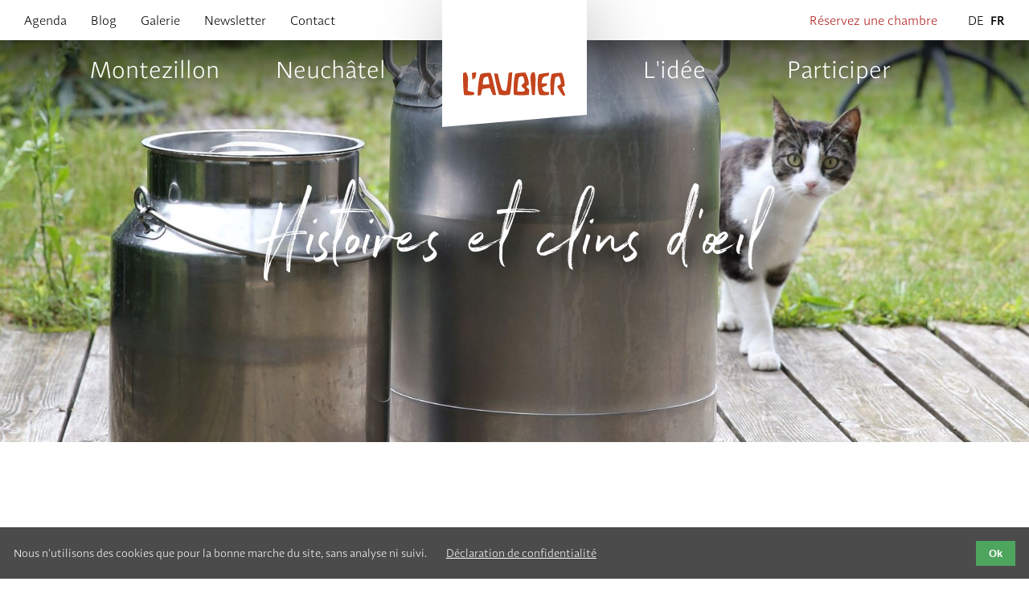

--- FILE ---
content_type: text/html; charset=UTF-8
request_url: https://www.aubier.ch/fr/le-blog-de-l-aubier.html
body_size: 8379
content:
<!DOCTYPE html>
<html lang="fr">
<head>
<meta charset="UTF-8">
<title>L&apos;Aubier | Notre nouveau blog</title>
<base href="https://www.aubier.ch/">
<meta name="robots" content="index,follow">
<meta name="description" content="">
<meta name="generator" content="Contao Open Source CMS">
<meta name="viewport" content="width=device-width,initial-scale=1.0">
<link rel="stylesheet" href="assets/css/layout.min.css,responsive.min.css,cookiebar.min.css,collapse.min...-f69a50ea.css"><script src="assets/js/jquery.min.js,cookiebar.min.js-d67f4967.js"></script><link rel="alternate" hreflang="de" href="https://www.aubier.ch/de/der-blog-von-l-aubier.html">
<link rel="alternate" hreflang="fr" href="https://www.aubier.ch/fr/le-blog-de-l-aubier.html">
<link rel="alternate" hreflang="x-default" href="https://www.aubier.ch/fr/le-blog-de-l-aubier.html">
</head>
<body id="top">
<div id="wrapper">
<header id="header">
<div class="inside">
<div id="header-top">
<!-- MOBILE MENU -->
<div class="nav-mobil">
<button type="button" class="nav-mobil-button" id="btnMobile">
<img id="imgToggleBtn" src="/files/aubier/layout/graphics/toggle-button.svg" alt="Menü" height="30" width="40">
</button>
</div>
<!-- SERVICE MENU -->
<div id="nav-service">
<nav class="mod_customnav block" itemscope itemtype="http://schema.org/SiteNavigationElement">
<ul class="level_1">
<li class="first">
<!-- AKTUELLES -->
<a href="fr/agenda.html" title="Agenda" itemprop="url">
<span itemprop="name">Agenda</span>
</a>
</li>
<li>
<!-- GESCHICHTEN -->
<a href="fr/le-blog-de-l-aubier.html" title="Blog" itemprop="url">
<span itemprop="name">Blog</span>
</a>
</li>
<li>
<!-- DOWNLOADS -->
<a id="nav-download-btn" href="" title="Galerie" itemprop="url">
<span itemprop="name">Galerie</span>
</a>
<!-- SUBMENU DOWNLOAD -->
<div id="wrapper-navDownload">
<div class="nav-easy-close" id="navDownload" style="display: none;">
<div id="nav-download-menu" class="nav-service-menu">
<div class="nav-submenu">
<!-- indexer::stop -->
<nav class="mod_navigation block">
<a href="fr/le-blog-de-l-aubier.html#skipNavigation50" class="invisible">Aller au contenu</a>
<ul class="level_1">
<li class="first"><a href="fr/photos.html" title="L&apos;Aubier | Galerie de photos" class="first" itemprop="url"><span itemprop="name">Photos</span></a></li>
<li><a href="fr/films.html" title="L&apos;Aubier | Galerie des films et vidéos" itemprop="url"><span itemprop="name">Films</span></a></li>
<li class="gallerypage"><a href="fr/les-nouvelles.html" title="L&apos;Aubier | Les Nouvelles des 25 dernières années" class="gallerypage" itemprop="url"><span itemprop="name">Nouvelles</span></a></li>
<li class="gallerypage"><a href="fr/rapports-annuels.html" title="L&apos;Aubier | Les rapports d&apos;activités des 20 dernières années" class="gallerypage" itemprop="url"><span itemprop="name">Rapports annuels</span></a></li>
<li class="gallerypage"><a href="fr/galerie/certificats.html" title="L&apos;Aubier | Les certificats" class="gallerypage" itemprop="url"><span itemprop="name">Certificats</span></a></li>
<li class="gallerypage"><a href="fr/cahiers-des-expos.html" title="L&apos;Aubier | Cahiers avec les contenus des expositions passées" class="gallerypage" itemprop="url"><span itemprop="name">Cahiers des expos</span></a></li>
<li class="gallerypage"><a href="fr/articles-de-presse.html" title="L&apos;Aubier | Articles de la presse" class="gallerypage" itemprop="url"><span itemprop="name">Articles de presse</span></a></li>
<li><a href="fr/prospectus.html" title="L&apos;Aubier | Les prospectus actuels de notre site" itemprop="url"><span itemprop="name">Prospectus</span></a></li>
<li class="last"><a href="fr/liens.html" title="L&apos;Aubier | Liens, sites de référence et partenaires" class="last" itemprop="url"><span itemprop="name">Liens</span></a></li>
</ul>
<span id="skipNavigation50" class="invisible"></span>
</nav>
<!-- indexer::continue -->
</div>
</div>
</div>
</div>
</li>
<li>
<!-- NEWSLETTER -->
<a href="fr/newsletter-fr.html" title="Newsletter" itemprop="url">
<span itemprop="name">Newsletter</span>
</a>
</li>
<li class="last">
<!-- KONTAKT -->
<a href="fr/page-de-contact.html" title="Contact" itemprop="url">
<span itemprop="name">Contact</span>
</a>
</li>
</ul>
</nav></div>
<!-- LOGO AUBIER -->
<div id="logo">
<a href="fr/"><div id="aubier-logo"></div></a>
</div>
<!-- LANGUAGE MENU -->
<div id="nav-language">
<div class="booking-submenue">
<a  id="nav-booking-btn" href="">
<span>Réservez une chambre</span>
</a>
<div id="wrapper-navBooking">
<div class="nav-easy-close" id="navBooking" style="display: none;">
<div class="nav-booking">
<div id="nav-booking-menu">
<a href="https://reservations.hotel-spider.com/015583044cccbd4c" target="_blank" class="nav-booking-box">
<span>Montezillon</span>
</a>
<a href="https://reservations.hotel-spider.com/01U588a1fb426ace" target="_blank" class="nav-booking-box">
<span>Neuchâtel</span>
</a>
</div>
</div>
</div>
</div>
</div>
<div id="nav-langswitch">
<!-- indexer::stop -->
<nav class="mod_changelanguage block">
<ul class="level_1">
<li class="lang-de"><a href="https://www.aubier.ch/de/der-blog-von-l-aubier.html" title="L&apos;Aubier | Unser neuen blog" class="lang-de" hreflang="de" aria-label="Go to current page in allemand" itemprop="url"><span itemprop="name">DE</span></a></li>
<li class="lang-fr active"><a href="https://www.aubier.ch/fr/le-blog-de-l-aubier.html" title="L&apos;Aubier | Notre nouveau blog" class="lang-fr active" hreflang="fr" aria-label="Go to current page in français" itemprop="url"><span itemprop="name">FR</span></a></li>
</ul>
</nav>
<!-- indexer::continue --></div>
</div>
<!-- MAIN MENU -->
<div id="nav-main-1">
<div id="nav-main-1-container">
<div class="nav-main-collapse-btn">
<a id="nav-mz-btn" href="">
Montezillon
</a>
</div>
<div class="nav-main-collapse-btn">
<a id="nav-nc-btn" href="">
Neuchâtel
</a>
<!-- SUBMENU NEUCHATEL -->
<div id="wrapper-navNeuchatel">
<div class="nav-easy-close" id="navNeuchatel-FR" style="display: none;">
<div class="nav-main-menu">
<div id="nav-nc-title">Neuchâtel</div>
<div id="nav-nc-menu">
<div class="nav-submenu">
<div class="nav-nc-submenu-title">Café-Hôtel</div>
<!-- indexer::stop -->
<nav class="mod_navigation block">
<a href="fr/le-blog-de-l-aubier.html#skipNavigation57" class="invisible">Aller au contenu</a>
<ul class="level_1">
<li class="first"><a href="fr/cafe-hotel-bio.html" title="L&apos;Aubier | Café-Hôtel 100% bio à Neuchâtel" class="first" itemprop="url"><span itemprop="name">Hôtel bio</span></a></li>
<li><a href="fr/cafe-bio.html" title="L&apos;Aubier | Café 100% bio à Neuchâtel" itemprop="url"><span itemprop="name">Café bio</span></a></li>
<li><a href="fr/torrefaction-demeter.html" title="L&apos;Aubier | Torréfaction artisanale biodynamique à Neuchâtel" itemprop="url"><span itemprop="name">Torréfaction Demeter</span></a></li>
<li class="last"><a href="fr/plan-d-acces-neuchatel.html" title="L&apos;Aubier | Plan d&apos;accès à Neuchâtel" class="last" itemprop="url"><span itemprop="name">Plan d'accès</span></a></li>
</ul>
<span id="skipNavigation57" class="invisible"></span>
</nav>
<!-- indexer::continue -->
</div>
</div>
</div>
</div>
</div>
</div>
</div>
</div>
<div id="nav-main-2">
<div id="nav-main-2-container">
<div class="nav-main-collapse-btn">
<a id="nav-idee-btn" href="">
L&apos;idée
</a>
<!-- SUBMENU IDEE -->
<div id="wrapper-navIdee">
<div class="nav-easy-close" id="navIdee-FR" style="display: none;">
<div class="nav-main-menu">
<div id="nav-idee-title">
L&apos;idée
</div>
<div id="nav-idee-menu">
<div class="nav-submenu">
<!-- indexer::stop -->
<nav class="mod_navigation block">
<a href="fr/le-blog-de-l-aubier.html#skipNavigation51" class="invisible">Aller au contenu</a>
<ul class="level_1">
<li class="first"><a href="fr/notre-engagement.html" title="L&apos;Aubier | C&apos;est idéal, engagé, responsable: qui sommes-nous ?" class="first" itemprop="url"><span itemprop="name">Qui sommes-nous ?</span></a></li>
<li><a href="fr/structures.html" title="L&apos;Aubier | La structure de la propriété d&apos;entreprise" itemprop="url"><span itemprop="name">La structure propriétaire</span></a></li>
<li><a href="fr/l-agriculture-biodynamique.html" title="L&apos;Aubier | La méthode d&apos;agriculture biodynamique" itemprop="url"><span itemprop="name">L'agriculture biodynamique</span></a></li>
<li><a href="fr/l-economie-associative.html" title="L&apos;Aubier | L&apos;économie associative" itemprop="url"><span itemprop="name">L'économie associative</span></a></li>
<li><a href="fr/l-ecologie-appliquee.html" title="L&apos;Aubier | L&apos;écologie appliquée sur le lieu" itemprop="url"><span itemprop="name">L'écologie appliquée</span></a></li>
<li><a href="fr/l-attitude-federaliste.html" title="L&apos;Aubier | L&apos;attitude fédéraliste (Denis de Rougemont)" itemprop="url"><span itemprop="name">L'attitude fédéraliste</span></a></li>
<li class="last"><a href="fr/le-livre-de-l-aubier.html" title="L&apos;Aubier | Le livre des 40 ans (Anita Grandjean)" class="last" itemprop="url"><span itemprop="name">Le livre de L'Aubier</span></a></li>
</ul>
<span id="skipNavigation51" class="invisible"></span>
</nav>
<!-- indexer::continue -->
</div>
</div>
</div>
</div>
</div>
</div>
<div class="nav-main-collapse-btn">
<a id="nav-beteiligen-btn" href="" itemprop="url">
Participer
</a>
<!-- SUBMENU BETEILIGEN -->
<div id="wrapper-navBeteiligen">
<div class="nav-easy-close" id="navBeteiligen-FR" style="display: none;">
<div class="nav-main-menu">
<div id="nav-beteiligen-title">
Participer
</div>
<div id="nav-beteiligen-menu">
<div class="nav-submenu">
<!-- indexer::stop -->
<nav class="mod_navigation block">
<a href="fr/le-blog-de-l-aubier.html#skipNavigation49" class="invisible">Aller au contenu</a>
<ul class="level_1">
<li class="first"><a href="fr/actions-nominatives.html" title="L&apos;Aubier | Devenir partenaire - actions nominatives" class="first" itemprop="url"><span itemprop="name">Actions nominatives</span></a></li>
<li><a href="fr/obligations-nominatives.html" title="L&apos;Aubier | Devenir partenaire - obligations nominative" itemprop="url"><span itemprop="name">Obligations nominatives</span></a></li>
<li><a href="fr/dons-et-legs.html" title="L&apos;Aubier | Devenir partenaire - dons et legs" itemprop="url"><span itemprop="name">Dons et legs</span></a></li>
<li><a href="fr/espace-vide.html" title="&nbsp;&nbsp;&nbsp;&nbsp;&nbsp;&nbsp;&nbsp;&nbsp;&nbsp;&nbsp;&nbsp;&nbsp;&nbsp;&nbsp;&nbsp;&nbsp;---" itemprop="url"><span itemprop="name">&nbsp;&nbsp;&nbsp;&nbsp;&nbsp;&nbsp;&nbsp;&nbsp;&nbsp;&nbsp;&nbsp;&nbsp;&nbsp;&nbsp;&nbsp;&nbsp;---</span></a></li>
<li class="last"><a href="fr/travailler-a-l-aubier.html" title="L&apos;Aubier | Travailler dans l&apos;un de nos secteurs d&apos;engagement" class="last" itemprop="url"><span itemprop="name">Travailler à L'Aubier</span></a></li>
</ul>
<span id="skipNavigation49" class="invisible"></span>
</nav>
<!-- indexer::continue -->
</div>
</div>
</div>
</div>
</div>
</div>
</div>
</div>
<!-- SUBMENU MONTEZILLION -->
<div id="wrapper-navMontezillon">
<div class="nav-easy-close" id="navMontezillon-FR" style="display: none;">
<div class="mon-submenu">
<div id="nav-mz-title-wrapper">
<div id="nav-mz-title">Montezillon</div>
<div id="nav-mz-anfahrt">
<a href="fr/plan-d-acces-montezillon.html">Plan d&apos;accès</a>
</div>
</div>
<div id="nav-mz-menu">
<div class="nav-mz-submenu">
<div class="nav-mz-submenu-title">Auberge bio</div>
<!-- indexer::stop -->
<nav class="mod_navigation block">
<a href="fr/le-blog-de-l-aubier.html#skipNavigation53" class="invisible">Aller au contenu</a>
<ul class="level_1">
<li class="first"><a href="fr/eco-hotel-bio.html" title="L&apos;Aubier | Éco-Hôtel 100% bio à Montezillon" class="first" itemprop="url"><span itemprop="name">Hôtel bio</span></a></li>
<li><a href="fr/restaurant-bio.html" title="L&apos;Aubier | Restaurant bio à Montezillon" itemprop="url"><span itemprop="name">Resto bio</span></a></li>
<li><a href="fr/salles-de-reunions.html" title="L&apos;Aubier | Séminaires et congrès bio à Montezillon" itemprop="url"><span itemprop="name">Salles de séminaires</span></a></li>
<li><a href="fr/boutique-bio.html" title="L&apos;Aubier | Magasin bio et boutique à Montezillon" itemprop="url"><span itemprop="name">Magasin bio</span></a></li>
<li class="last"><a href="fr/expositions.html" title="L&apos;Aubier | Expositions pour aborder le monde autrement" class="last" itemprop="url"><span itemprop="name">Expositions</span></a></li>
</ul>
<span id="skipNavigation53" class="invisible"></span>
</nav>
<!-- indexer::continue -->
</div>
<div class="nav-mz-submenu">
<div class="nav-mz-submenu-title">Ferme biodynamique</div>
<!-- indexer::stop -->
<nav class="mod_navigation block">
<a href="fr/le-blog-de-l-aubier.html#skipNavigation54" class="invisible">Aller au contenu</a>
<ul class="level_1">
<li class="first"><a href="fr/ferme-biodynamique.html" title="L&apos;Aubier | Ferme Demeter et bio à Montezillon" class="first" itemprop="url"><span itemprop="name">Ferme Demeter</span></a></li>
<li><a href="fr/fromagerie-demeter.html" title="L&apos;Aubier | Fromagerie Demeter et bio à Montezillon" itemprop="url"><span itemprop="name">Fromagerie Demeter</span></a></li>
<li class="last"><a href="fr/semer-l-avenir.html" title="L&apos;Aubier | Semer pour une agriculture suisse sans OGM" class="last" itemprop="url"><span itemprop="name">Semer l'avenir !</span></a></li>
</ul>
<span id="skipNavigation54" class="invisible"></span>
</nav>
<!-- indexer::continue -->
</div>
<div class="nav-mz-submenu">
<div class="nav-mz-submenu-title">Académie</div>
<!-- indexer::stop -->
<nav class="mod_navigation block">
<a href="fr/le-blog-de-l-aubier.html#skipNavigation55" class="invisible">Aller au contenu</a>
<ul class="level_1">
<li class="first"><a href="fr/formation.html" title="L&apos;Aubier | &apos;Oser l&apos;indépendance&apos;, une formation pour les jeunes" class="first" itemprop="url"><span itemprop="name">Formation 'Oser l'indépendance'</span></a></li>
<li><a href="fr/academie/les-samedis-de-l-aubier.html" title="L&apos;Aubier | &apos;Les Samedis de L&apos;Aubier&apos; à Montezillon" itemprop="url"><span itemprop="name">Journées 'Les Samedis de L'Aubier'</span></a></li>
<li><a href="fr/seminaires-les-couleurs-de-l-argent.html" title="L&apos;Aubier | Séminaires &apos;Les Couleurs de l&apos;argent&apos; à Montezillon" itemprop="url"><span itemprop="name">Séminaires 'Les Couleurs de l'argent'</span></a></li>
<li><a href="fr/ateliers-chevaux-curly.html" title="L&apos;Aubier | Ateliers &apos;Chevaux Curly&apos; à Montezillon" itemprop="url"><span itemprop="name">Ateliers 'Chevaux Curly'</span></a></li>
<li class="last"><a href="fr/colloques-de-recherche.html" title="L&apos;Aubier | Colloques de recherche à Montezillon" class="last" itemprop="url"><span itemprop="name">Colloques de recherche</span></a></li>
</ul>
<span id="skipNavigation55" class="invisible"></span>
</nav>
<!-- indexer::continue -->
</div>
<div class="nav-mz-submenu">
<div class="nav-mz-submenu-title">Habitations</div>
<!-- indexer::stop -->
<nav class="mod_navigation block">
<a href="fr/le-blog-de-l-aubier.html#skipNavigation56" class="invisible">Aller au contenu</a>
<ul class="level_1">
<li class="first"><a href="fr/les-murmures.html" title="L&apos;Aubier | Écoquartier &apos;Les Murmures&apos; à Montezillon" class="first" itemprop="url"><span itemprop="name">Écoquartier 'Les Murmures'</span></a></li>
<li class="last"><a href="fr/appartements-le-verger.html" title="L&apos;Aubier | Appartements &apos;Le Verger&apos; à Montezillon" class="last" itemprop="url"><span itemprop="name">Appartements 'Le Verger'</span></a></li>
</ul>
<span id="skipNavigation56" class="invisible"></span>
</nav>
<!-- indexer::continue -->
</div>
</div>
</div>
</div>
</div>
</div>
<!-- MOBILE MENU -->
<div id="navMobile" style="display: none;">
<!-- close -->
<div id="navMobile-close">
<a id="btnMobile-close" href="">
<img src="files/aubier/layout/graphics/icons/close.svg" width="30" height="31">
</a>
</div>
<div id="navMobile-container">
<!-- main menu -->
<div id="navMobile-montezillon" class="navMobile-main-item">
<a data-toggle="collapse" href="#collapseMontezillon" aria-expanded="false" aria-controls="collapseMontezillon">Montezillon</a>
<div class="collapse" id="collapseMontezillon" data-parent="#navMobile-container">
<div class="navMobile-main-sub">
<div class="navMobile-submenu">
<div class="navMobile-mz-submenu-title">Auberge bio</div>
<!-- indexer::stop -->
<nav class="mod_navigation block">
<a href="fr/le-blog-de-l-aubier.html#skipNavigation53" class="invisible">Aller au contenu</a>
<ul class="level_1">
<li class="first"><a href="fr/eco-hotel-bio.html" title="L&apos;Aubier | Éco-Hôtel 100% bio à Montezillon" class="first" itemprop="url"><span itemprop="name">Hôtel bio</span></a></li>
<li><a href="fr/restaurant-bio.html" title="L&apos;Aubier | Restaurant bio à Montezillon" itemprop="url"><span itemprop="name">Resto bio</span></a></li>
<li><a href="fr/salles-de-reunions.html" title="L&apos;Aubier | Séminaires et congrès bio à Montezillon" itemprop="url"><span itemprop="name">Salles de séminaires</span></a></li>
<li><a href="fr/boutique-bio.html" title="L&apos;Aubier | Magasin bio et boutique à Montezillon" itemprop="url"><span itemprop="name">Magasin bio</span></a></li>
<li class="last"><a href="fr/expositions.html" title="L&apos;Aubier | Expositions pour aborder le monde autrement" class="last" itemprop="url"><span itemprop="name">Expositions</span></a></li>
</ul>
<span id="skipNavigation53" class="invisible"></span>
</nav>
<!-- indexer::continue -->
</div>
<div class="navMobile-submenu">
<div class="navMobile-mz-submenu-title">Ferme biodynamique</div>
<!-- indexer::stop -->
<nav class="mod_navigation block">
<a href="fr/le-blog-de-l-aubier.html#skipNavigation54" class="invisible">Aller au contenu</a>
<ul class="level_1">
<li class="first"><a href="fr/ferme-biodynamique.html" title="L&apos;Aubier | Ferme Demeter et bio à Montezillon" class="first" itemprop="url"><span itemprop="name">Ferme Demeter</span></a></li>
<li><a href="fr/fromagerie-demeter.html" title="L&apos;Aubier | Fromagerie Demeter et bio à Montezillon" itemprop="url"><span itemprop="name">Fromagerie Demeter</span></a></li>
<li class="last"><a href="fr/semer-l-avenir.html" title="L&apos;Aubier | Semer pour une agriculture suisse sans OGM" class="last" itemprop="url"><span itemprop="name">Semer l'avenir !</span></a></li>
</ul>
<span id="skipNavigation54" class="invisible"></span>
</nav>
<!-- indexer::continue -->
</div>
<div class="navMobile-submenu">
<div class="navMobile-mz-submenu-title">Académie</div>
<!-- indexer::stop -->
<nav class="mod_navigation block">
<a href="fr/le-blog-de-l-aubier.html#skipNavigation55" class="invisible">Aller au contenu</a>
<ul class="level_1">
<li class="first"><a href="fr/formation.html" title="L&apos;Aubier | &apos;Oser l&apos;indépendance&apos;, une formation pour les jeunes" class="first" itemprop="url"><span itemprop="name">Formation 'Oser l'indépendance'</span></a></li>
<li><a href="fr/academie/les-samedis-de-l-aubier.html" title="L&apos;Aubier | &apos;Les Samedis de L&apos;Aubier&apos; à Montezillon" itemprop="url"><span itemprop="name">Journées 'Les Samedis de L'Aubier'</span></a></li>
<li><a href="fr/seminaires-les-couleurs-de-l-argent.html" title="L&apos;Aubier | Séminaires &apos;Les Couleurs de l&apos;argent&apos; à Montezillon" itemprop="url"><span itemprop="name">Séminaires 'Les Couleurs de l'argent'</span></a></li>
<li><a href="fr/ateliers-chevaux-curly.html" title="L&apos;Aubier | Ateliers &apos;Chevaux Curly&apos; à Montezillon" itemprop="url"><span itemprop="name">Ateliers 'Chevaux Curly'</span></a></li>
<li class="last"><a href="fr/colloques-de-recherche.html" title="L&apos;Aubier | Colloques de recherche à Montezillon" class="last" itemprop="url"><span itemprop="name">Colloques de recherche</span></a></li>
</ul>
<span id="skipNavigation55" class="invisible"></span>
</nav>
<!-- indexer::continue -->
</div>
<div class="navMobile-submenu">
<div class="navMobile-mz-submenu-title">Habitations</div>
<!-- indexer::stop -->
<nav class="mod_navigation block">
<a href="fr/le-blog-de-l-aubier.html#skipNavigation56" class="invisible">Aller au contenu</a>
<ul class="level_1">
<li class="first"><a href="fr/les-murmures.html" title="L&apos;Aubier | Écoquartier &apos;Les Murmures&apos; à Montezillon" class="first" itemprop="url"><span itemprop="name">Écoquartier 'Les Murmures'</span></a></li>
<li class="last"><a href="fr/appartements-le-verger.html" title="L&apos;Aubier | Appartements &apos;Le Verger&apos; à Montezillon" class="last" itemprop="url"><span itemprop="name">Appartements 'Le Verger'</span></a></li>
</ul>
<span id="skipNavigation56" class="invisible"></span>
</nav>
<!-- indexer::continue -->
</div>
</div>
</div>
</div>
<div id="navMobile-neuchatel" class="navMobile-main-item">
<a data-toggle="collapse" href="#collapseNeuchatel" aria-expanded="false" aria-controls="collapseNeuchatel">Neuchatel</a>
<div class="collapse" id="collapseNeuchatel" data-parent="#navMobile-container">
<div id="navMobile-main-sub">
<div class="navMobile-submenu">
<!-- indexer::stop -->
<nav class="mod_navigation block">
<a href="fr/le-blog-de-l-aubier.html#skipNavigation57" class="invisible">Aller au contenu</a>
<ul class="level_1">
<li class="first"><a href="fr/cafe-hotel-bio.html" title="L&apos;Aubier | Café-Hôtel 100% bio à Neuchâtel" class="first" itemprop="url"><span itemprop="name">Hôtel bio</span></a></li>
<li><a href="fr/cafe-bio.html" title="L&apos;Aubier | Café 100% bio à Neuchâtel" itemprop="url"><span itemprop="name">Café bio</span></a></li>
<li><a href="fr/torrefaction-demeter.html" title="L&apos;Aubier | Torréfaction artisanale biodynamique à Neuchâtel" itemprop="url"><span itemprop="name">Torréfaction Demeter</span></a></li>
<li class="last"><a href="fr/plan-d-acces-neuchatel.html" title="L&apos;Aubier | Plan d&apos;accès à Neuchâtel" class="last" itemprop="url"><span itemprop="name">Plan d'accès</span></a></li>
</ul>
<span id="skipNavigation57" class="invisible"></span>
</nav>
<!-- indexer::continue -->
</div>
</div>
</div>
</div>
<div id="navMobile-idee" class="navMobile-main-item">
<a data-toggle="collapse" href="#collapseIdee" aria-expanded="false" aria-controls="collapseIdee">
L&apos;idée
</a>
<div class="collapse" id="collapseIdee" data-parent="#navMobile-container">
<div id="navMobile-main-sub">
<div class="navMobile-submenu">
<!-- indexer::stop -->
<nav class="mod_navigation block">
<a href="fr/le-blog-de-l-aubier.html#skipNavigation51" class="invisible">Aller au contenu</a>
<ul class="level_1">
<li class="first"><a href="fr/notre-engagement.html" title="L&apos;Aubier | C&apos;est idéal, engagé, responsable: qui sommes-nous ?" class="first" itemprop="url"><span itemprop="name">Qui sommes-nous ?</span></a></li>
<li><a href="fr/structures.html" title="L&apos;Aubier | La structure de la propriété d&apos;entreprise" itemprop="url"><span itemprop="name">La structure propriétaire</span></a></li>
<li><a href="fr/l-agriculture-biodynamique.html" title="L&apos;Aubier | La méthode d&apos;agriculture biodynamique" itemprop="url"><span itemprop="name">L'agriculture biodynamique</span></a></li>
<li><a href="fr/l-economie-associative.html" title="L&apos;Aubier | L&apos;économie associative" itemprop="url"><span itemprop="name">L'économie associative</span></a></li>
<li><a href="fr/l-ecologie-appliquee.html" title="L&apos;Aubier | L&apos;écologie appliquée sur le lieu" itemprop="url"><span itemprop="name">L'écologie appliquée</span></a></li>
<li><a href="fr/l-attitude-federaliste.html" title="L&apos;Aubier | L&apos;attitude fédéraliste (Denis de Rougemont)" itemprop="url"><span itemprop="name">L'attitude fédéraliste</span></a></li>
<li class="last"><a href="fr/le-livre-de-l-aubier.html" title="L&apos;Aubier | Le livre des 40 ans (Anita Grandjean)" class="last" itemprop="url"><span itemprop="name">Le livre de L'Aubier</span></a></li>
</ul>
<span id="skipNavigation51" class="invisible"></span>
</nav>
<!-- indexer::continue -->
</div>
</div>
</div>
</div>
<div id="navMobile-beteiligen" class="navMobile-main-item">
<a data-toggle="collapse" href="#collapseBeteiligen" aria-expanded="false" aria-controls="collapseBeteiligen">
Participer
</a>
<div class="collapse" id="collapseBeteiligen" data-parent="#navMobile-container" >
<div id="navMobile-service-sub">
<div class="navMobile-submenu">
<!-- indexer::stop -->
<nav class="mod_navigation block">
<a href="fr/le-blog-de-l-aubier.html#skipNavigation49" class="invisible">Aller au contenu</a>
<ul class="level_1">
<li class="first"><a href="fr/actions-nominatives.html" title="L&apos;Aubier | Devenir partenaire - actions nominatives" class="first" itemprop="url"><span itemprop="name">Actions nominatives</span></a></li>
<li><a href="fr/obligations-nominatives.html" title="L&apos;Aubier | Devenir partenaire - obligations nominative" itemprop="url"><span itemprop="name">Obligations nominatives</span></a></li>
<li><a href="fr/dons-et-legs.html" title="L&apos;Aubier | Devenir partenaire - dons et legs" itemprop="url"><span itemprop="name">Dons et legs</span></a></li>
<li><a href="fr/espace-vide.html" title="&nbsp;&nbsp;&nbsp;&nbsp;&nbsp;&nbsp;&nbsp;&nbsp;&nbsp;&nbsp;&nbsp;&nbsp;&nbsp;&nbsp;&nbsp;&nbsp;---" itemprop="url"><span itemprop="name">&nbsp;&nbsp;&nbsp;&nbsp;&nbsp;&nbsp;&nbsp;&nbsp;&nbsp;&nbsp;&nbsp;&nbsp;&nbsp;&nbsp;&nbsp;&nbsp;---</span></a></li>
<li class="last"><a href="fr/travailler-a-l-aubier.html" title="L&apos;Aubier | Travailler dans l&apos;un de nos secteurs d&apos;engagement" class="last" itemprop="url"><span itemprop="name">Travailler à L'Aubier</span></a></li>
</ul>
<span id="skipNavigation49" class="invisible"></span>
</nav>
<!-- indexer::continue -->
</div>
</div>
</div>
</div>
<div class="navMobile-divider"></div>
<!-- service menu -->
<div class="navMobile-service-item">
<!-- aktuelles -->
<a href="fr/agenda.html">Agenda</a>
</div>
<div class="navMobile-service-item">
<a href="fr/le-blog-de-l-aubier.html">Blog</a>
</div>
<div class="navMobile-service-item">
<a data-toggle="collapse" href="#collapseDownload" aria-expanded="false" aria-controls="collapseDownload">
Galerie
</a>
<div class="collapse" id="collapseDownload" data-parent="#navMobile-container">
<div id="navMobile-service-sub">
<div class="navMobile-submenu">
<!-- indexer::stop -->
<nav class="mod_navigation block">
<a href="fr/le-blog-de-l-aubier.html#skipNavigation50" class="invisible">Aller au contenu</a>
<ul class="level_1">
<li class="first"><a href="fr/photos.html" title="L&apos;Aubier | Galerie de photos" class="first" itemprop="url"><span itemprop="name">Photos</span></a></li>
<li><a href="fr/films.html" title="L&apos;Aubier | Galerie des films et vidéos" itemprop="url"><span itemprop="name">Films</span></a></li>
<li class="gallerypage"><a href="fr/les-nouvelles.html" title="L&apos;Aubier | Les Nouvelles des 25 dernières années" class="gallerypage" itemprop="url"><span itemprop="name">Nouvelles</span></a></li>
<li class="gallerypage"><a href="fr/rapports-annuels.html" title="L&apos;Aubier | Les rapports d&apos;activités des 20 dernières années" class="gallerypage" itemprop="url"><span itemprop="name">Rapports annuels</span></a></li>
<li class="gallerypage"><a href="fr/galerie/certificats.html" title="L&apos;Aubier | Les certificats" class="gallerypage" itemprop="url"><span itemprop="name">Certificats</span></a></li>
<li class="gallerypage"><a href="fr/cahiers-des-expos.html" title="L&apos;Aubier | Cahiers avec les contenus des expositions passées" class="gallerypage" itemprop="url"><span itemprop="name">Cahiers des expos</span></a></li>
<li class="gallerypage"><a href="fr/articles-de-presse.html" title="L&apos;Aubier | Articles de la presse" class="gallerypage" itemprop="url"><span itemprop="name">Articles de presse</span></a></li>
<li><a href="fr/prospectus.html" title="L&apos;Aubier | Les prospectus actuels de notre site" itemprop="url"><span itemprop="name">Prospectus</span></a></li>
<li class="last"><a href="fr/liens.html" title="L&apos;Aubier | Liens, sites de référence et partenaires" class="last" itemprop="url"><span itemprop="name">Liens</span></a></li>
</ul>
<span id="skipNavigation50" class="invisible"></span>
</nav>
<!-- indexer::continue -->
</div>
</div>
</div>
</div>
<div class="navMobile-service-item">
<!-- newsletter -->
<a href="fr/newsletter-fr.html">Newsletter</a>
</div>
<div class="navMobile-service-item">
<!-- kontakt -->
<a href="fr/page-de-contact.html">Contact</a>
</div>
<div class="navMobile-divider"></div>
<!-- booking -->
<div class="navMobile-service-item">
<a data-toggle="collapse" href="#collapseBooking" aria-expanded="false" aria-controls="collapseBooking">
<span>Réservez directement</span>
</a>
<div class="collapse" id="collapseBooking" data-parent="#navMobile-container">
<div id="navMobile-service-sub">
<div class="navMobile-submenu">
<nav>
<ul>
<li>
<a href="https://reservations.hotel-spider.com/015583044cccbd4c" target="_blank">
<span>Montezillon</span>
</a>
</li>
<li>
<a href="https://reservations.hotel-spider.com/01U588a1fb426ace" target="_blank">
<span>Neuchâtel</span>
</a>
</li>
</ul>
</nav>
</div>
</div>
</div>
</div>
<div class="navMobile-divider"></div>
<!-- changelanguage -->
<div id="navMobile-langswitch">
<!-- indexer::stop -->
<nav class="mod_changelanguage block">
<ul class="level_1">
<li class="lang-de"><a href="https://www.aubier.ch/de/der-blog-von-l-aubier.html" title="L&apos;Aubier | Unser neuen blog" class="lang-de" hreflang="de" aria-label="Go to current page in allemand" itemprop="url"><span itemprop="name">DE</span></a></li>
<li class="lang-fr active"><a href="https://www.aubier.ch/fr/le-blog-de-l-aubier.html" title="L&apos;Aubier | Notre nouveau blog" class="lang-fr active" hreflang="fr" aria-label="Go to current page in français" itemprop="url"><span itemprop="name">FR</span></a></li>
</ul>
</nav>
<!-- indexer::continue --></div>
</div>
</div>
<div class="mod_article headerbox-picture block" id="article-226">
<div class="ce_image header-picture block">
<figure class="image_container">
<img src="assets/images/1/katze-b1c229fc.jpg" srcset="assets/images/1/katze-b1c229fc.jpg 640w, assets/images/3/katze-7bbc2874.jpg 1000w, assets/images/e/katze-12bfdd60.jpg 1600w, assets/images/b/katze-4a91da20.jpg 2000w" sizes="100vw" width="640" height="427" alt="">
</figure>
</div>
<div class="headerbox-textbottom">
<h2 class="ce_headline">
Histoires et clins d'œil</h2>
</div>
</div>
</div>
</header>
<div id="container">
<main id="main">
<div class="inside">
<div class="mod_article block" id="article-227">
<div class="container-centered">
<div class="container-row ce_text teaser block">
<h1>Le blog de L'Aubier</h1>
<p>Chaque semaine des moments d'étonnement, d'autres qui donnent à réfléchir et nous appellent à réagir.</p>
</div>
</div>
<div class="blog-teaser-borderline">
<span class="line"></span>
</div>
<!-- indexer::stop -->
<div class="mod_newslist blogitem block">
<div class="layout_latest arc_5 block first even" itemscope itemtype="http://schema.org/Article">
<figure class="image_container float_above">
<a href="fr/lecteur/Au-milieu-du-champ.html" title="Lire l&apos;article: Au milieu du champ...">
<img src="assets/images/3/20250611_120610%281800x1200%29-2935d0ea.jpg" srcset="assets/images/3/20250611_120610%281800x1200%29-2935d0ea.jpg 520w, assets/images/f/20250611_120610%281800x1200%29-5b878d37.jpg 780w, assets/images/e/20250611_120610%281800x1200%29-de664b76.jpg 1040w" sizes="(min-width: 1200px) 750px, (min-width: 768px) calc((((100vw - 390px) / 12) * 8) + 150px), calc(100vw - 60px)" width="520" height="347" alt="" loading="lazy">
</a>
</figure>
<p class="info"><time datetime="2025-06-11T16:38:00+02:00" itemprop="datePublished">
11 juin 2025
</time>| par Aline Amrein </p>
<h2 itemprop="name"><a href="fr/lecteur/Au-milieu-du-champ.html" title="Lire l&apos;article: Au milieu du champ...">Au milieu du champ...</a></h2>
<div class="ce_text block" itemprop="description">
<p>Au milieu du champ de légumes, entre les oignons et les carottes, trois rangées de fleurs <br>ont été semées. Des tournesols, des cosmos, des immortelles et quelques autres encore ! <br>Un peu trop denses dans une rangée, trop clairsemées dans l&#39;autre - une variété n&#39;a pas germé ! <br>Cette semaine, c&#39;était le moment de les repiquer et de les transplanter <br>depuis les rangées trop denses vers les espaces vides.</p>
<p>&nbsp;</p>  </div>
<div class="btn">
<a href="fr/lecteur/Au-milieu-du-champ.html">
<span>En savoir plus</span>
<img class="arrow_black" src="/files/aubier/layout/graphics/pfeil_rechts.svg" width="17px" height="11px">
<img class="arrow_white" src="/files/aubier/layout/graphics/pfeil_rechts_weiß.svg" width="17px" height="11px">
</a>
</div>
<div class="underline"></div>
</div>
<div class="layout_latest arc_5 block odd" itemscope itemtype="http://schema.org/Article">
<figure class="image_container float_above">
<a href="fr/lecteur/l-aubier-souhaite-une-bonne-p%C3%A9riode-de-l-avent.html" title="Lire l&apos;article: L&#39;Aubier souhaite une bonne période de l’Avent !">
<img src="assets/images/0/IMG_20241204_173435%283000x2000%29-2433e140.jpg" srcset="assets/images/0/IMG_20241204_173435%283000x2000%29-2433e140.jpg 520w, assets/images/d/IMG_20241204_173435%283000x2000%29-56db01d3.jpg 780w, assets/images/5/IMG_20241204_173435%283000x2000%29-662e6c05.jpg 1040w" sizes="(min-width: 1200px) 750px, (min-width: 768px) calc((((100vw - 390px) / 12) * 8) + 150px), calc(100vw - 60px)" width="520" height="347" alt="" loading="lazy">
</a>
</figure>
<p class="info"><time datetime="2024-12-06T17:08:00+01:00" itemprop="datePublished">
6 décembre 2024
</time>| par Aline Amrein </p>
<h2 itemprop="name"><a href="fr/lecteur/l-aubier-souhaite-une-bonne-p%C3%A9riode-de-l-avent.html" title="Lire l&apos;article: L&#39;Aubier souhaite une bonne période de l’Avent !">L&#39;Aubier souhaite une bonne période de l’Avent !</a></h2>
<div class="ce_text block" itemprop="description">
<p>Ils sont suspendus sur un fil, accrochés au mur ou posés sur une table, avec chaque jour <br>une nouvelle petite porte ou un sachet à ouvrir, avec une image cachée ou une petite <br>surprise que quelqu’un a soigneusement confectionnée pour nous. Des merveilles qui font <br>briller les yeux, ces calendriers de l’Avent qui nous rapprochent de Noël, ce temps si unique <br>dans l’année ! Dans une période vers la fin de l&#39;année où les agendas sont souvent bien <br>remplis avec des listes de choses à faire, un calendrier de l’Avent propose des moments <br>à part, pour découvrir, se réjouir et éclairer le monde avec un sourire.</p>
<p>En ce moment, dans notre magasin, vous trouverez des magnifiques cadeaux, utiles et <br>beaux, et si vous aimez offrir des moments plutôt que des choses, des bons utilisables <br>par exemple pour un repas dans une ambiance chaleureuse. Et là aussi, un calendrier de <br>l’Avent vous attend lorsque vous faites vos achats : Chaque jour, une petite chose à <br>croquer - bio bien sûr - attend le ou la chanceuse qui aura tiré le bon lot !</p>
<p>Toute l’équipe de L’Aubier vous souhaite une bonne période de l’Avent !</p>  </div>
<div class="btn">
<a href="fr/lecteur/l-aubier-souhaite-une-bonne-p%C3%A9riode-de-l-avent.html">
<span>En savoir plus</span>
<img class="arrow_black" src="/files/aubier/layout/graphics/pfeil_rechts.svg" width="17px" height="11px">
<img class="arrow_white" src="/files/aubier/layout/graphics/pfeil_rechts_weiß.svg" width="17px" height="11px">
</a>
</div>
<div class="underline"></div>
</div>
<div class="layout_latest arc_5 block last even" itemscope itemtype="http://schema.org/Article">
<figure class="image_container float_above">
<a href="fr/lecteur/des-nouvelles-couleurs-dans-le-troupeau.html" title="Lire l&apos;article: Des nouvelles couleurs dans le troupeau">
<img src="assets/images/0/IMG_4475-86b7cb77.jpeg" srcset="assets/images/0/IMG_4475-86b7cb77.jpeg 520w, assets/images/b/IMG_4475-93dbb448.jpeg 780w, assets/images/3/IMG_4475-b45ec81f.jpeg 1040w" sizes="(min-width: 1200px) 750px, (min-width: 768px) calc((((100vw - 390px) / 12) * 8) + 150px), calc(100vw - 60px)" width="520" height="390" alt="" loading="lazy">
</a>
</figure>
<p class="info"><time datetime="2024-06-14T11:29:00+02:00" itemprop="datePublished">
14 juin 2024
</time>| par Filippo Valvassori </p>
<h2 itemprop="name"><a href="fr/lecteur/des-nouvelles-couleurs-dans-le-troupeau.html" title="Lire l&apos;article: Des nouvelles couleurs dans le troupeau">Des nouvelles couleurs dans le troupeau</a></h2>
<div class="ce_text block" itemprop="description">
<p>C’était avec émerveillement que l’autre jour j’ai observé un bon moment, ensemble avec ma petite famille, les veaux aux nouvelles couleurs qui pâturent juste devant la ferme.</p>
<p>Ils sont tous très beaux dans leurs robes bigarrés, traversant comme une vague animée le petit pré pentu devant l’étable, en train d’y brouter paisiblement en contournant les arbres fruitiers ou suivant le troupeau des vaches qui rentrent après la pâture pour aller à la traite.</p>
<p>Quand avec Loïc nous avons repris le flambeau de la ferme-fromagerie de L’Aubier, nous avions imaginé renouveler un peu le troupeau, qui était certes bien installé et adapté aux lieux, mais qui manquait peut-être de rusticité et avait quelques faiblesses au niveau de la santé.</p>
<p>Ce troupeau est issu de différentes souches de bovins : la Montbéliarde française, la Simmental bernoise et la Swiss Fleckvieh. La vache type de notre ferme a une robe rouge tachetée plus ou moins claire avec la tête, les cornes, les membres et la queue blanches.</p>
<p>Loïc et moi avions réfléchi à différentes races bovines qui pourraient être adaptés à notre terroir, et qui pourraient en même temps apporter les nouvelles qualités nécessaires au renouveau et au renforcement de la souche existante.</p>
<p>Parmi celles-ci nous avions retenu une vache qui représente de manière emblématique la Suisse, ses herbages et sa production de lait et fromage : la Brune des Alpes ou Brune Originale.</p>
<p>Avec ses cornes et sabots noirs, indiquant une grande rusticité et résistance et avec sa fière allure laitière, cette vache a aussi comme atout la capacité à produire un lait très bon et crémeux à partir de fourrages simples comme l’herbe et le foin.</p>
<p>Depuis quelques année nous avons donc introduit des taureaux de cette race pour amener le changement de manière graduelle et permettre à l’ensemble du troupeau (et à nous tous) de s’habituer aux nouvelles couleurs et aux nouveaux tempéraments de chaque animal.</p>
<p>Cela n’a pas été facile, parfois Loïc et moi avons douté un peu, mais aujourd’hui quand nous regardons cette ribambelle de veaux si différents qui paissent tous ensemble dans ce pré, nous nous disons que nous sommes sur le bon chemin et que bientôt on verra ces jeunes bovins faire leurs premiers veaux et nous faire cadeau de leur bon lait …</p>  </div>
<div class="btn">
<a href="fr/lecteur/des-nouvelles-couleurs-dans-le-troupeau.html">
<span>En savoir plus</span>
<img class="arrow_black" src="/files/aubier/layout/graphics/pfeil_rechts.svg" width="17px" height="11px">
<img class="arrow_white" src="/files/aubier/layout/graphics/pfeil_rechts_weiß.svg" width="17px" height="11px">
</a>
</div>
<div class="underline"></div>
</div>
<!-- indexer::stop -->
<nav class="pagination block" aria-label="Menu de pagination">
<p>Page 1 de 4</p>
<ul>
<li><strong class="active">1</strong></li>
<li><a href="fr/le-blog-de-l-aubier.html?page_n59=2" class="link" title="Aller à la page 2">2</a></li>
<li><a href="fr/le-blog-de-l-aubier.html?page_n59=3" class="link" title="Aller à la page 3">3</a></li>
<li><a href="fr/le-blog-de-l-aubier.html?page_n59=4" class="link" title="Aller à la page 4">4</a></li>
<li class="next"><a href="fr/le-blog-de-l-aubier.html?page_n59=2" class="next" title="Aller à la page 2"><img src="assets/images/e/pfeil_rechts-882a922d.svg"  width="17" height="11" alt=""></a></li>
</ul>
</nav>
<!-- indexer::continue -->
</div>
<!-- indexer::continue -->
</div>
</div>
</main>
</div>
<footer id="footer">
<div class="inside">
<div id="footer-aubier">
<div id="footer-logos">
<div class="ce_image block">
<figure class="image_container">
<img src="files/aubier/layout/graphics/footer/ae-logo.jpg" width="147" height="150" alt="">
</figure>
</div>
<div class="ce_image block">
<figure class="image_container">
<img src="files/aubier/layout/graphics/footer/gout-mieux.jpg" width="221" height="150" alt="">
</figure>
</div>
<div class="ce_image block">
<figure class="image_container">
<img src="files/aubier/layout/graphics/footer/bio-suisse.jpg" width="186" height="160" alt="">
</figure>
</div>
<div class="ce_image block">
<figure class="image_container">
<img src="files/aubier/layout/graphics/footer/demeter.jpg" width="200" height="150" alt="">
</figure>
</div>
<div class="ce_image block">
<figure class="image_container">
<img src="files/aubier/layout/graphics/footer/kag.jpg" width="250" height="150" alt="">
</figure>
</div>
<div class="ce_image block">
<figure class="image_container">
<img src="files/aubier/layout/graphics/footer/naturemade.jpg" width="250" height="150" alt="">
</figure>
</div>
<div class="ce_image block">
<figure class="image_container">
<img src="files/aubier/layout/graphics/footer/chaussure.jpg" width="133" height="150" alt="">
</figure>
</div>
</div>
<div id="addresses">
<div id="montezillon">
<div class="address-title">Montezillon</div>
<div class="address">
L’Aubier<br>
Les Murailles 5<br>
CH-2037 Montezillon<br>
<br>
Tel +41 32 732 22 11<br>
<a href="mailto:contact@aubier.ch">contact@aubier.ch</a>
</div>
</div>
<div id="neuchatel">
<div class="address-title">Neuchâtel</div>
<div class="address">
L’Aubier<br>
Chateau 1<br>
CH-2000 Neuchâtel<br>
<br>
Tel +41 32 710 18 58<br>
<a href="mailto:lecafe@aubier.ch">lecafe@aubier.ch</a>
</div>
</div>
</div>
<div id="nav-footer">
<!-- indexer::stop -->
<nav class="mod_customnav block">
<a href="fr/le-blog-de-l-aubier.html#skipNavigation52" class="invisible">Aller au contenu</a>
<ul class="level_1">
<li class="first"><a href="fr/mentions-legales.html" title="Mentions légales" class="first" itemprop="url"><span itemprop="name">Mentions&nbsp;légales</span></a></li>
<li class="last"><a href="fr/page-de-confidentialite.html" title="Déclaration de confidentialité" class="last" itemprop="url"><span itemprop="name">Déclaration&nbsp;de&nbsp;confidentialité</span></a></li>
</ul>
<span id="skipNavigation52" class="invisible"></span>
</nav>
<!-- indexer::continue -->
<div id="copyright">© 2020-2025 L'Aubier</div>
</div>
</div>            </div>
</footer>
</div>
<script>(function(){if(navigator.cookieEnabled)return;var e=document.querySelectorAll('input[name="REQUEST_TOKEN"]'),t,c,i;for(i=0;i<e.length;i++){c=e[i].parentNode;if('formbody'!==c.className)return;t=document.createElement('p');t.className='error nocookie';t.innerHTML='Vous ne pourrez pas envoyer ce formulaire car vous avez désactivé les cookies dans votre navigateur.';c.insertBefore(t,c.firstChild)}})()</script>
<img src="/_contao/check_cookies" width="1" height="1" class="invisible" alt aria-hidden="true" onload="this.parentNode.removeChild(this)"><script src="/_contao/request_token_script" async></script>
<script src="files/aubier/themes/aubier/assets/vendor/bootstrap/js/collapse.min.js"></script>
<script src="files/aubier/themes/aubier/assets/js/aubier.js"></script>
<script type="application/ld+json">
{
    "@context": "https:\/\/schema.org",
    "@graph": [
        {
            "@type": "WebPage"
        },
        {
            "@id": "#\/schema\/image\/3bc75e2f-024b-11eb-8948-1c1d3fe5bc02",
            "@type": "ImageObject",
            "contentUrl": "\/assets\/images\/1\/katze-b1c229fc.jpg"
        },
        {
            "@id": "#\/schema\/image\/a815db15-46f3-11f0-b7ac-b083fede1b74",
            "@type": "ImageObject",
            "contentUrl": "\/assets\/images\/3\/20250611_120610%281800x1200%29-2935d0ea.jpg"
        },
        {
            "@id": "#\/schema\/image\/3cabd611-b3ec-11ef-b7ac-b083fede1b74",
            "@type": "ImageObject",
            "contentUrl": "\/assets\/images\/0\/IMG_20241204_173435%283000x2000%29-2433e140.jpg"
        },
        {
            "@id": "#\/schema\/image\/c70d17cc-2a31-11ef-ad56-b083fede1b74",
            "@type": "ImageObject",
            "contentUrl": "\/assets\/images\/0\/IMG_4475-86b7cb77.jpeg"
        }
    ]
}
</script>
<script type="application/ld+json">
{
    "@context": "https:\/\/schema.contao.org",
    "@graph": [
        {
            "@type": "Page",
            "fePreview": false,
            "groups": [],
            "noSearch": false,
            "pageId": 126,
            "protected": false,
            "title": "L'Aubier | Notre nouveau blog"
        }
    ]
}
</script>
<!-- indexer::stop -->
<div class="cookiebar cookiebar--position-bottom" role="complementary" aria-describedby="cookiebar-text" style="display:none;" data-cookiebar="COOKIEBAR_92" data-cookiebar-ttl="365">
<div id="cookiebar-text" class="cookiebar__text" aria-live="assertive" role="alert">
<span class="cookiebar__message">Nous n'utilisons des cookies que pour la bonne marche du site, sans analyse ni suivi.</span>
<a href="fr/page-de-confidentialite.html" class="cookiebar__link" title="Déclaration de confidentialité">Déclaration de confidentialité</a>
</div>
<button class="cookiebar__button" data-cookiebar-accept>Ok</button>
</div>
<!-- indexer::continue -->
</body>
</html>

--- FILE ---
content_type: text/css
request_url: https://www.aubier.ch/assets/css/layout.min.css,responsive.min.css,cookiebar.min.css,collapse.min...-f69a50ea.css
body_size: 10554
content:
body,form,figure{margin:0;padding:0}img{border:0}header,footer,nav,section,aside,article,figure,figcaption{display:block}body{font-size:100.01%}select,input,textarea{font-size:99%}#container,.inside{position:relative}#main,#left,#right{float:left;position:relative}#main{width:100%}#left{margin-left:-100%}#right{margin-right:-100%}#footer{clear:both}#main .inside{min-height:1px}.ce_gallery>ul,.content-gallery>ul{margin:0;padding:0;overflow:hidden;list-style:none}.ce_gallery>ul li,.content-gallery>ul li{float:left}.ce_gallery>ul li.col_first,.content-gallery>ul li.col_first{clear:left}.float_left,.media--left>figure{float:left}.float_right,.media--right>figure{float:right}.block{overflow:hidden}.media{display:flow-root}.clear,#clear{height:.1px;font-size:.1px;line-height:.1px;clear:both}.invisible{border:0;clip:rect(0 0 0 0);height:1px;margin:-1px;overflow:hidden;padding:0;position:absolute;width:1px}.custom{display:block}#container:after,.custom:after{content:"";display:table;clear:both}
@media (max-width:767px){#wrapper{margin:0;width:auto}#container{padding-left:0;padding-right:0}#main,#left,#right{float:none;width:auto}#left{right:0;margin-left:0}#right{margin-right:0}}img{max-width:100%;height:auto}.audio_container audio{max-width:100%}.video_container video{max-width:100%;height:auto}.aspect,.responsive{position:relative;height:0}.aspect iframe,.responsive iframe{position:absolute;top:0;left:0;width:100%;height:100%}.aspect--16\:9,.responsive.ratio-169{padding-bottom:56.25%}.aspect--16\:10,.responsive.ratio-1610{padding-bottom:62.5%}.aspect--21\:9,.responsive.ratio-219{padding-bottom:42.8571%}.aspect--4\:3,.responsive.ratio-43{padding-bottom:75%}.aspect--3\:2,.responsive.ratio-32{padding-bottom:66.6666%}
.cookiebar{box-sizing:border-box;position:fixed;left:0;width:100%;padding:.6em 1.2em;background-color:#4b4b4b;color:#fff;font-size:1em;text-align:center;z-index:10}.cookiebar *{box-sizing:border-box}.cookiebar--active{display:flex!important;justify-content:center;align-items:center;flex-wrap:wrap}.cookiebar--position-top{top:0}.cookiebar--position-bottom{bottom:0}.cookiebar__message,.cookiebar__text{margin-right:1.5em}.cookiebar__link{color:#fff;text-decoration:underline}.cookiebar__link:hover{text-decoration:none}.cookiebar__button{margin:0;padding:.6em 1.2em;border:none;border-radius:0;background-color:#4ea55e;color:#fff;font-weight:700;cursor:pointer}.cookiebar__button:hover{background-color:#3e824a}.cookiebar__analytics{margin-right:1.5em}.cookiebar__analytics-label{cursor:pointer}.cookiebar__analytics-checkbox{margin-right:5px}
.fade{transition:opacity .15s linear}@media (prefers-reduced-motion:reduce){.fade{transition:none}}.fade:not(.show){opacity:0}.collapse:not(.show){display:none}.collapsing{position:relative;height:0;overflow:hidden;transition:height .35s ease}@media (prefers-reduced-motion:reduce){.collapsing{transition:none}}
@font-face{font-family: 'Adagio_Sans-Light_italic';src: url('/files/aubier/themes/aubier/assets/vendor/adagio/fonts/Adagio_Sans-Light_italic/font.woff2') format('woff2'), url('/files/aubier/themes/aubier/assets/vendor/adagio/fonts/Adagio_Sans-Light_italic/font.woff') format('woff')}@font-face{font-family: 'Adagio_Sans-Medium';src: url('/files/aubier/themes/aubier/assets/vendor/adagio/fonts/Adagio_Sans-Medium/font.woff2') format('woff2'), url('/files/aubier/themes/aubier/assets/vendor/adagio/fonts/Adagio_Sans-Medium/font.woff') format('woff')}@font-face{font-family: 'Adagio_Sans-Light';src: url('/files/aubier/themes/aubier/assets/vendor/adagio/fonts/Adagio_Sans-Light/font.woff2') format('woff2'), url('/files/aubier/themes/aubier/assets/vendor/adagio/fonts/Adagio_Sans-Light/font.woff') format('woff')}@font-face{font-family: 'NorthwellAlt';src: url('/files/aubier/themes/aubier/assets/vendor/northwell/fonts/NorthwellAlt/font.woff2') format('woff2'), url('/files/aubier/themes/aubier/assets/vendor/northwell/fonts/NorthwellAlt/font.woff') format('woff')}@font-face{font-family: 'NorthwellCleanAlt';src: url('/files/aubier/themes/aubier/assets/vendor/northwell/fonts/NorthwellCleanAlt/font.woff2') format('woff2'), url('/files/aubier/themes/aubier/assets/vendor/northwell/fonts/NorthwellCleanAlt/font.woff') format('woff')}.bodytext-mobile{font-family: Adagio_Sans-Light;font-style: normal;font-weight: 300;font-size: 16px;line-height: 27px;letter-spacing: 0;color: #484848}.bodytext-desktop{font-family: Adagio_Sans-Light;font-style: normal;font-weight: 300;font-size: 20px;line-height: 33px;letter-spacing: 0;color: #484848}.teaser-mobile{font-family: Adagio_Sans-Light;font-style: normal;font-weight: 300;font-size: 24px;line-height: 47px;letter-spacing: 0;color: #484848}.teaser-desktop{font-family: Adagio_Sans-Light;font-style: normal;font-weight: 300;font-size: 30px;line-height: 52px;letter-spacing: 0;color: #484848}.bodytext-bold-mobile{font-family: Adagio_Sans-Light;font-style: normal;font-weight: 500;font-size: 16px;line-height: 27px;letter-spacing: 0;color: #484848}.bodytext-bold-desktop{font-family: Adagio_Sans-Light;font-style: normal;font-weight: 500;font-size: 20px;line-height: 33px;letter-spacing: 0;color: #484848}.h2-mobile{font-family: Adagio_Sans-Medium;font-style: normal;font-weight: 500;font-size: 24px;line-height: 29px;letter-spacing: 0;color: #484848}.h2-desktop{font-family: Adagio_Sans-Medium;font-style: normal;font-weight: 500;font-size: 30px;line-height: 37px;letter-spacing: 0;color: #484848}.h1-mobile{font-family: Adagio_Sans-Medium;font-style: normal;font-weight: 500;font-size: 40px;line-height: 50px;letter-spacing: 0;color: #484848}.h1-desktop{font-family: Adagio_Sans-Medium;font-style: normal;font-weight: 500;font-size: 50px;line-height: 60px;letter-spacing: 0;color: #484848}.header-headline-mobile{font-family: NorthwellAlt;font-style: normal;font-weight: normal;font-size: 70px;line-height: 85px;letter-spacing: 0;color: #fff}.northwell-headline-mobile{font-family: NorthwellAlt;font-style: normal;font-weight: normal;font-size: 70px;line-height: 78px;letter-spacing: 0;color: #484848}.northwell-headline-tablet{font-family: NorthwellAlt;font-style: normal;font-weight: normal;font-size: 90px;line-height: 100px;letter-spacing: 0;color: #484848}.header-headline-desktop{font-family: NorthwellAlt;font-style: normal;font-weight: normal;font-size: 110px;line-height: 125px;letter-spacing: 0;color: #fff}.northwell-headline-desktop{font-family: NorthwellAlt;font-style: normal;font-weight: normal;font-size: 110px;line-height: 120px;letter-spacing: 0;color: #484848}.header-headline-desktop-big{font-family: NorthwellAlt;font-style: normal;font-weight: normal;font-size: 140px;line-height: 155px;letter-spacing: 0;color: #fff}.adagio-text-mobile{font-family: Adagio_Sans-Medium;font-style: normal;font-weight: 500;font-size: 20px;line-height: normal;letter-spacing: 0;color: #fff}.adagio-text-tablet{font-family: Adagio_Sans-Medium;font-style: normal;font-weight: 500;font-size: 24px;line-height: normal;letter-spacing: 0;color: #fff}.adagio-text-desktop{font-family: Adagio_Sans-Medium;font-style: normal;font-weight: 500;font-size: 30px;line-height: normal;letter-spacing: 0;color: #fff}.adagio-text-desktop-big{font-family: Adagio_Sans-Medium;font-style: normal;font-weight: 500;font-size: 30px;line-height: normal;letter-spacing: 0;color: #fff}.container-centered{display: flex;justify-content: center}.container-row{margin: 0 30px;max-width: 1140px}.kuh-rechts{background: url("/files/aubier/layout/graphics/silhouette/kuh-rechts.svg");background-repeat: no-repeat;background-size: 30vw;background-position: center right}.kaffeebohnen-links{background: url("/files/aubier/layout/graphics/silhouette/kaffeebohnen-links.svg");background-repeat: no-repeat;background-size: 30vw;background-position: center left}.schafgarbe-links{background: url("/files/aubier/layout/graphics/silhouette/schafgarbe-links.svg");background-repeat: no-repeat;background-size: 22vw;background-position: center left}.ahorn-links{background-repeat: no-repeat;background-image: url("/files/aubier/layout/graphics/silhouette/ahorn-links.svg");background-size: 27vw;background-position: center left}.brennnessel-rechts{background: url("/files/aubier/layout/graphics/silhouette/brennnessel-rechts.svg");background-repeat: no-repeat;background-size: 27vw;background-position: center right}.weizen-rechts{background: url("/files/aubier/layout/graphics/silhouette/weizen-rechts.svg");background-repeat: no-repeat;background-size: 30vw;background-position: center right}.baumscheibe-links{background-repeat: no-repeat;background-image: url("/files/aubier/layout/graphics/silhouette/baumscheibe-links.svg");background-size: 23vw;background-position: center left}.pusteblume-links{background-repeat: no-repeat;background-image: url("/files/aubier/layout/graphics/silhouette/pusteblume-links.svg");background-size: 30vw;background-position: center left}.kamille-rechts{background: url("/files/aubier/layout/graphics/silhouette/kamille-rechts.svg");background-repeat: no-repeat;background-size: 30vw;background-position: center right}.mt-80{margin-top: 80px}body{font-family: Adagio_Sans-Light;font-size: font-size-base;height: 100%}@media (max-width: calc(768px - 1px)){body{font-family: Adagio_Sans-Light;font-style: normal;font-weight: 300;font-size: 16px;line-height: 27px;letter-spacing: 0;color: #484848}}@media (min-width: 1200px){body{font-family: Adagio_Sans-Light;font-style: normal;font-weight: 300;font-size: 20px;line-height: 33px;letter-spacing: 0;color: #484848}}ul{list-style: none;padding: 0}img{width: auto;height: auto}.btn > a{text-decoration: none;border: 1px solid;padding: .9379999999999999em 1.875em;display: inline-block;width: 140px;font-family: Adagio_Sans-Light;font-style: normal;font-weight: 300;font-size: 16px;line-height: 27px;letter-spacing: 0;color: #484848}@media (min-width: 1200px){.btn > a{padding: 1em 2em;width: 163px;font-family: Adagio_Sans-Light;font-style: normal;font-weight: 300;font-size: 20px;line-height: 33px;letter-spacing: 0;color: #484848}}.btn > a > .arrow_black{opacity: 1;display: inline-block;margin-left: 7px}.btn > a > .arrow_white{opacity: 0;margin-left: -21px}.btn > a:hover{transition-duration: 0.3s;transition-timing-function: ease;transition-property: all;border-color: #af1919;background-color: #af1919;color: #fff}.btn > a:hover > .arrow_black{opacity: 0;margin-left: 7px}.btn > a:hover > .arrow_white{transition-duration: 0.3s;transition-timing-function: ease;transition-property: all;opacity: 1;display: inline-block;margin-left: -21px}.btn-back > a{text-decoration: none;border: 1px solid;padding: .9379999999999999em 1.875em;display: inline-block;font-family: Adagio_Sans-Light;font-style: normal;font-weight: 300;font-size: 16px;line-height: 27px;letter-spacing: 0;color: #484848}@media (min-width: 1200px){.btn-back > a{padding: 1em 2em;font-family: Adagio_Sans-Light;font-style: normal;font-weight: 300;font-size: 20px;line-height: 33px;letter-spacing: 0;color: #484848}}.btn-back > a > .arrow_black{opacity: 1;margin-right: -20px}@media (min-width: 1200px){.btn-back > a > .arrow_black{margin-right: -21px}}.btn-back > a > .arrow_white{opacity: 0;margin-right: 9px}@media (min-width: 1200px){.btn-back > a > .arrow_white{margin-right: 13px}}.btn-back > a:hover{transition-duration: 0.3s;transition-timing-function: ease;transition-property: all;display: inline-block;border-color: #af1919;background-color: #af1919;color: #fff}.btn-back > a:hover > .arrow_black{opacity: 0}.btn-back > a:hover > .arrow_white{transition-duration: 0.3s;transition-timing-function: ease;transition-property: all;opacity: 1;margin-right: 9px}@media (min-width: 1200px){.btn-back > a:hover > .arrow_white{margin-right: 13px}}input[type=number]{-moz-appearance: textfield;appearance: textfield;margin: 0}input[type=number]::-webkit-inner-spin-button,input[type=number]::-webkit-outer-spin-button{-webkit-appearance: none;margin: 0}textarea:focus,input:focus{outline: none}.colored-box{background-color: #f7f4ed}.space{margin-top: 100px}@media (min-width: 1200px){.space{margin-top: 150px}}.cookiebar{font-size: 14px;justify-content: space-between}.cookiebar #cookiebar-text{text-align: left}.cookiebar .cookiebar__button{margin: .6em 0}#header-top{position: fixed;width: 100%;top: 0;z-index: 10;display: grid;grid-template-columns: 1fr 180px 1fr;grid-template-areas: "service logo language" "nav-main-1 logo nav-main-2" "subnav-mz subnav-mz subnav-mz"}@media (max-width: 1279px){#header-top{grid-template-columns: 1fr 120px 1fr;grid-template-rows: auto;grid-template-areas: ". logo button"}}@media (min-width: calc(1279px + 1px)) and (max-width: calc(1540px - 1px)){#header-top{grid-template-rows: 50px auto}}@media (min-width: 1540px){#header-top{grid-template-rows: 65px auto}}#header-top:before{opacity: 0.67;content: "";height: 100%;width: 100%;position: absolute;z-index: -1}@media (min-width: calc(1279px + 1px)) and (max-width: calc(1540px - 1px)){#header-top:before{background: transparent linear-gradient(180deg, #fff 0px, #fff 50px, #000 50px, rgba(0,0,0,0) 100%) 0% 0% no-repeat}}@media (min-width: 1540px){#header-top:before{background: transparent linear-gradient(180deg, #fff 0px, #fff 65px, #000 65px, rgba(0,0,0,0) 100%) 0% 0% no-repeat}}.nav-mobil{display: none}@media (max-width: 1279px){.nav-mobil{grid-area: button;display: flex;justify-content: flex-end}.nav-mobil .nav-mobil-button{margin-right: 30px;margin-top: 30px;width: 40px;height: 30px;background-image: url("/files/aubier/layout/graphics/toggle-button.svg");background-color: transparent;padding: 0px;border: 0px}}#imgToggleBtn{cursor: pointer}.bar-navs{background-color: #fff}@media (max-width: 1279px){.bar-navs{display: none}}@media (min-width: calc(1279px + 1px)) and (max-width: calc(1540px - 1px)){.bar-navs{height: 50px;font-size: 16px;line-height: 27px}}@media (min-width: 1540px){.bar-navs{height: 65px;font-size: 20px;line-height: 33px}}.bar-navs > nav{height: 100%}.bar-navs > nav > ul{display: flex;align-items: center;height: 100%;margin-top: 0;margin-bottom: 0}.bar-navs > nav > ul > li{margin-right: 15px;margin-left: 15px}.bar-navs > nav > ul > li > a,.bar-navs > nav > ul > li > a:hover,.bar-navs > nav > ul > li > a:active,.bar-navs > nav > ul > li > a:focus{text-decoration: none;color: #000}#nav-service{grid-area: service;background-color: #fff}@media (max-width: 1279px){#nav-service{display: none}}@media (min-width: calc(1279px + 1px)) and (max-width: calc(1540px - 1px)){#nav-service{height: 50px;font-size: 16px;line-height: 27px}}@media (min-width: 1540px){#nav-service{height: 65px;font-size: 20px;line-height: 33px}}#nav-service > nav{height: 100%}#nav-service > nav > ul{display: flex;align-items: center;height: 100%;margin-top: 0;margin-bottom: 0}#nav-service > nav > ul > li{margin-right: 15px;margin-left: 15px}#nav-service > nav > ul > li > a,#nav-service > nav > ul > li > a:hover,#nav-service > nav > ul > li > a:active,#nav-service > nav > ul > li > a:focus{text-decoration: none;color: #000}#nav-service > nav > ul{justify-content: flex-start;margin-left: 15px}#nav-service > nav > ul > li > a{position: relative;z-index: 1}#logo{grid-area: logo;display: flex;justify-content: center;z-index: 1}@media (max-width: calc(768px - 1px)){#logo{justify-content: center}}@media (max-width: 1279px){#logo{justify-content: flex-end}}#aubier-logo{width: 180px;height: 158px;filter: drop-shadow(5px 5px 45px rgba(0,0,0,0.25));background-image: url("/files/aubier/layout/graphics/aubier-logo.svg");background-position: 0 100%;background-repeat: no-repeat}@media (max-width: 1279px){#aubier-logo{width: 120px;height: 81px;filter: drop-shadow(5px 5px 45px rgba(0,0,0,0.25));background-image: url("/files/aubier/layout/graphics/aubier-logo-mobile.svg");background-repeat: no-repeat}}#nav-language{grid-area: language;display: flex;justify-content: flex-end;align-items: center;background-color: #fff}@media (max-width: 1279px){#nav-language{display: none}}@media (min-width: calc(1279px + 1px)) and (max-width: calc(1540px - 1px)){#nav-language{height: 50px;font-size: 16px;line-height: 27px}}@media (min-width: 1540px){#nav-language{height: 65px;font-size: 20px;line-height: 33px}}#nav-language > nav{height: 100%}#nav-language > nav > ul{display: flex;align-items: center;height: 100%;margin-top: 0;margin-bottom: 0}#nav-language > nav > ul > li{margin-right: 15px;margin-left: 15px}#nav-language > nav > ul > li > a,#nav-language > nav > ul > li > a:hover,#nav-language > nav > ul > li > a:active,#nav-language > nav > ul > li > a:focus{text-decoration: none;color: #000}#nav-language #nav-langswitch > nav > ul{display: flex;justify-content: flex-end;padding: 0;margin-top: 0px;margin-bottom: 0px;margin-right: 30px}#nav-language #nav-langswitch > nav > ul > li{margin-left: 8px}#nav-language #nav-langswitch > nav > ul > li a{text-decoration: none;color: #000}#nav-language #nav-langswitch > nav > ul > .active{font-family: Adagio_Sans-Medium}#nav-language > .booking-submenue > #nav-booking-btn{margin-right: 30px;text-decoration: none;color: #af1919;position: relative;z-index: 1}#nav-main-1{grid-area: nav-main-1}@media (max-width: 768px){#nav-main-1{display: none}}@media (max-width: 1279px){#nav-main-1{display: none}}#nav-main-1 > #nav-main-1-container{display: flex;justify-content: flex-end;padding-top: 20px}#nav-main-1 > #nav-main-1-container > .nav-main-collapse-btn{margin-right: 70px;font-size: 30px}#nav-main-1 > #nav-main-1-container > .nav-main-collapse-btn > a,#nav-main-1 > #nav-main-1-container > .nav-main-collapse-btn > a:hover,#nav-main-1 > #nav-main-1-container > .nav-main-collapse-btn > a:active,#nav-main-1 > #nav-main-1-container > .nav-main-collapse-btn > a:focus{text-decoration: none;color: #fff}#nav-main-2{grid-area: nav-main-2}@media (max-width: 768px){#nav-main-2{display: none}}@media (max-width: 1279px){#nav-main-2{display: none}}#nav-main-2 > #nav-main-2-container{display: flex;justify-content: flex-start;padding-top: 20px}#nav-main-2 > #nav-main-2-container > .nav-main-collapse-btn{margin-left: 70px;font-size: 30px}#nav-main-2 > #nav-main-2-container > .nav-main-collapse-btn > a,#nav-main-2 > #nav-main-2-container > .nav-main-collapse-btn > a:hover,#nav-main-2 > #nav-main-2-container > .nav-main-collapse-btn > a:active,#nav-main-2 > #nav-main-2-container > .nav-main-collapse-btn > a:focus{text-decoration: none;color: #fff}#wrapper-navMontezillon,#wrapper-navNeuchatel,#wrapper-navIdee,#wrapper-navBeteiligen,#wrapper-navDownload,#wrapper-navBooking{display: flex;justify-content: center}#navNeuchatel,#navNeuchatel-FR,#navIdee,#navIdee-FR,#navBeteiligen,#navBeteiligen-FR{position: fixed;top: 49px;height: auto !important}@media (min-width: calc(1279px + 1px)) and (max-width: calc(1540px - 1px)){#navNeuchatel,#navNeuchatel-FR,#navIdee,#navIdee-FR,#navBeteiligen,#navBeteiligen-FR{top: 30px}}@media (min-width: 1540px){#navNeuchatel,#navNeuchatel-FR,#navIdee,#navIdee-FR,#navBeteiligen,#navBeteiligen-FR{top: 45px}}#navMontezillon{position: fixed;top: 49px;margin-left: 30px}@media (min-width: calc(1279px + 1px)) and (max-width: calc(1540px - 1px)){#navMontezillon{padding: 20px 25px 25px;top: 30px;margin-left: 35px}}@media (min-width: 1540px){#navMontezillon{padding: 20px 25px 25px;top: 45px;margin-left: 35px}}#navMontezillon-FR{position: fixed;top: 49px}@media (min-width: calc(1279px + 1px)) and (max-width: calc(1540px - 1px)){#navMontezillon-FR{padding: 20px 25px 25px;top: 30px;margin-right: 65px}}@media (min-width: 1540px){#navMontezillon-FR{padding: 20px 25px 25px;top: 45px;margin-right: 65px}}#navBeteiligen-FR{padding: 20px 25px 25px;margin-left: 45px}#navNeuchatel-FR{padding: 20px 25px 25px;margin-right: 15px}#navIdee-FR{padding: 20px 25px 25px;margin-right: 25px}.mon-submenu{background-color: #fff;height: auto !important}#navDownload{top: 0;position: fixed;height: auto !important}@media (min-width: calc(1279px + 1px)) and (max-width: calc(1540px - 1px)){#navDownload{padding: calc(20px + 50px) 25px 25px}}@media (min-width: 1540px){#navDownload{padding: calc(20px + 65px) 25px 25px}}.nav-service-menu{background-color: #fff;padding: 1px 25px 25px;margin-top: -20px}#navBooking{position: fixed;padding: 50px 25px 25px;top: 0;right: 50px}@media (min-width: 1540px){#navBooking{padding: 65px 25px 25px}}#navBooking .nav-booking{background-color: #fff;padding: 1px 25px 25px}#navBooking .nav-booking #nav-booking-menu > a{display: block;margin-top: 25px;margin-left: auto;margin-right: auto;padding: 15px 30px;border: 1px solid;width: 95px;text-align: center;text-decoration: none;font-family: Adagio_Sans-Light;font-style: normal;font-weight: 300;font-size: 16px;line-height: 27px;letter-spacing: 0;color: #484848}#navBooking .nav-booking #nav-booking-menu > a:hover{transition-duration: 0.3s;transition-timing-function: ease;transition-property: all;border-color: #af1919;background-color: #af1919;color: #fff}#wrapper-navMontezillon{grid-area: subnav-mz}#nav-mz-title-wrapper{display: flex;justify-content: space-between}#nav-mz-title{font-size: 30px;padding-left: 63px;margin-top: 20px}#nav-mz-anfahrt{padding-right: 60px;align-self: end;line-height: 20px}#nav-mz-anfahrt a,#nav-mz-anfahrt a:hover,#nav-mz-anfahrt a:active,#nav-mz-anfahrt a:focus{text-decoration: none;color: #484848;font-size: 16px}#nav-mz-menu{display: flex;justify-content: space-between;padding: 70px 30px 60px}#nav-mz-menu .nav-mz-submenu{margin: 0 30px}#nav-mz-menu .nav-mz-submenu > nav > ul{padding: 0}#nav-mz-menu .nav-mz-submenu > nav > ul a,#nav-mz-menu .nav-mz-submenu > nav > ul a:hover,#nav-mz-menu .nav-mz-submenu > nav > ul a:active,#nav-mz-menu .nav-mz-submenu > nav > ul a:focus{text-decoration: none;color: #484848;font-size: 16px}#nav-mz-menu .nav-mz-submenu .nav-mz-submenu-title{font-size: 24px}#navNeuchatel,#navIdee,#navBeteiligen{padding: 20px 25px 25px}#navIdee{margin-left: 25px}.nav-main-menu{padding: 20px 25px 25px;background-color: #fff}#nav-nc-menu,#nav-idee-menu,#nav-beteiligen-menu{display: flex;justify-content: space-between}#nav-nc-menu{padding-top: 70px}#nav-nc-menu .nav-nc-submenu-title{font-size: 24px}.nav-submenu > nav > ul{padding: 0}.nav-submenu > nav > ul > li > a,.nav-submenu > nav > ul > li > a:hover,.nav-submenu > nav > ul > li > a:active,.nav-submenu > nav > ul > li > a:focus{text-decoration: none;color: #484848;font-size: 16px}#wrapper-navNeuchatel{margin-left: 32px}#wrapper-navIdee{margin-left: 109px}#navMobile{z-index: 100;position: fixed;background-color: #eae2d0;width: 100%;height: 100%;overflow: auto}#navMobile a{color: #484848;text-decoration: none}#navMobile #navMobile-close{position: absolute;top: 30px;right: 30px}#navMobile #navMobile-container{padding: 40px 30px 20px;text-align: center}#navMobile #navMobile-container .navMobile-main-item{font-family: Adagio_Sans-Medium;font-style: normal;font-weight: 500;font-size: 24px;line-height: 29px;letter-spacing: 0;color: #484848;margin-bottom: 20px}#navMobile #navMobile-container .navMobile-main-item #collapseMontezillon{margin-top: 40px}#navMobile #navMobile-container .navMobile-main-item #collapseMontezillon > .navMobile-main-sub > .navMobile-submenu{margin: 20px 0}#navMobile #navMobile-container .navMobile-service-item{font-family: Adagio_Sans-Medium;margin-bottom: 20px}#navMobile #navMobile-container #navMobile-langswitch > nav > ul{margin: 0;display: flex;justify-content: center}#navMobile #navMobile-container #navMobile-langswitch > nav > ul > li{margin: 0 10px}#navMobile #navMobile-container #navMobile-langswitch > nav > ul > .active{font-family: Adagio_Sans-Medium}#navMobile .navMobile-submenu{font-family: Adagio_Sans-Light;font-style: normal;font-size: 16px;line-height: 27px}#navMobile .navMobile-submenu .navMobile-mz-submenu-title{font-size: 21px;line-height: 29px}#navMobile .navMobile-submenu > nav > ul{margin-top: 20px;margin-bottom: 0}#navMobile .navMobile-submenu > nav > ul > li{margin-bottom: 20px}#navMobile .navMobile-divider{border-bottom: 1px solid;margin: 40px 0}.header-picture{width: 100%;height: 100%}.header-picture > .image_container{width: 100%;height: 100%}.header-picture > .image_container > img{width: 100%;height: 100%;object-fit: cover;object-position: 0 50%}#headerbox-picture-start{position: relative;width: 100%}@media (max-width: 1279px){#headerbox-picture-start{height: 100vh;margin-top: 0px}}@media (min-width: calc(1279px + 1px)) and (max-width: calc(1540px - 1px)){#headerbox-picture-start{height: calc(100vh - 50px);margin-top: 50px}}@media (min-width: 1540px){#headerbox-picture-start{height: calc(100vh - 65px);margin-top: 65px}}.headerbox-picture{position: relative;width: 100%}@media (max-width: 1279px){.headerbox-picture{height: 400px;margin-top: 0px}}@media (min-width: calc(1279px + 1px)) and (max-width: calc(1540px - 1px)){.headerbox-picture{height: 500px;margin-top: 50px}}@media (min-width: 1540px) and (max-width: calc(calc(2800px - 1px) - 1px)){.headerbox-picture{height: 650px;margin-top: 65px}}@media (min-width: 2200px) and (max-width: calc(2800px - 1px)){.headerbox-picture{height: 900px;margin-top: 65px}}@media (min-width: 2800px){.headerbox-picture{height: 1100px;margin-top: 65px}}#header-teaser-startpage{display: grid;grid-template-columns: repeat(12, 1fr);position: absolute;top: 0;width: 100%;height: 100%;justify-items: center;grid-template-rows: auto 9rem 20px}@media (min-width: 768px) and (max-width: calc(1200px - 1px)){#header-teaser-startpage{grid-template-rows: auto 10rem 30px}}@media (min-width: 1200px) and (max-width: calc(1540px - 1px)){#header-teaser-startpage{grid-template-rows: auto 12rem 30px}}@media (min-width: 1540px){#header-teaser-startpage{grid-template-rows: auto 12rem 40px}}#header-teaser-start-headline{grid-column:  1 / span 12 ;align-self: center;text-align: center;margin: 0 30px;padding-top: 0;padding-bottom: 30px;align-self: end}@media (min-width: 768px) and (max-width: 1279px){#header-teaser-start-headline{align-self: center;padding-top: 77px;padding-bottom: 0}}@media (min-width: calc(1279px + 1px)){#header-teaser-start-headline{align-self: center;padding-top: 93px;padding-bottom: 0}}#header-teaser-start-headline > h2{margin: 0;text-shadow: 0px 0px 14px #000;font-family: NorthwellAlt;font-style: normal;font-weight: normal;font-size: 70px;line-height: 85px;letter-spacing: 0;color: #fff}@media (min-width: 1200px) and (max-width: calc(1540px - 1px)){#header-teaser-start-headline > h2{font-family: NorthwellAlt;font-style: normal;font-weight: normal;font-size: 110px;line-height: 125px;letter-spacing: 0;color: #fff}}@media (min-width: 1540px){#header-teaser-start-headline > h2{font-family: NorthwellAlt;font-style: normal;font-weight: normal;font-size: 140px;line-height: 155px;letter-spacing: 0;color: #fff}}#header-teaser-start-text,#header-teaser-start-text > h1{text-align: center;grid-column:  1 / span 12 ;margin: 0 30px;align-self: end}#header-teaser-start-text > h1,#header-teaser-start-text > h1 > h1{font-family: Adagio_Sans-Medium;font-style: normal;font-weight: 500;font-size: 20px;line-height: normal;letter-spacing: 0;color: #fff;margin-top: 30px;margin-bottom: 30px;max-width: 24rem;text-shadow: 0px 0px 14px #000}@media (min-width: 768px) and (max-width: calc(1200px - 1px)){#header-teaser-start-text > h1,#header-teaser-start-text > h1 > h1{max-width: 29rem;font-family: Adagio_Sans-Medium;font-style: normal;font-weight: 500;font-size: 24px;line-height: normal;letter-spacing: 0;color: #fff}}@media (min-width: 1200px) and (max-width: calc(1540px - 1px)){#header-teaser-start-text > h1,#header-teaser-start-text > h1 > h1{max-width: 36rem;font-family: Adagio_Sans-Medium;font-style: normal;font-weight: 500;font-size: 30px;line-height: normal;letter-spacing: 0;color: #fff}}@media (min-width: 1540px){#header-teaser-start-text > h1,#header-teaser-start-text > h1 > h1{max-width: 36rem;font-family: Adagio_Sans-Medium;font-style: normal;font-weight: 500;font-size: 30px;line-height: normal;letter-spacing: 0;color: #fff}}.homepage_link{background-image: url("/files/aubier/layout/graphics/ausbildung_button.svg");background-repeat: no-repeat;position: absolute;right: 0px}@media (max-width: calc(768px - 1px)){.homepage_link{display: none}}@media (min-width: 768px) and (max-width: calc(1200px - 1px)){.homepage_link{bottom: 220px}}@media (min-width: 1200px){.homepage_link{bottom: 150px}}.homepage_link > a{display: inline-block;text-decoration: none;color: #484848;font-family: Adagio_Sans-Light}@media (min-width: 768px) and (max-width: calc(1200px - 1px)){.homepage_link > a{font-size: 16px;padding: 15px 20px 15px 38px;line-height: 22px}}@media (min-width: 1200px){.homepage_link > a{font-size: 20px;padding: 20px 20px 20px 57px;line-height: 29px}}.mod_breadcrumb{text-align: center;background-color: white;height: 60px;margin-top: -60px;position: relative;margin-left: auto;margin-right: auto;z-index: 1}@media (max-width: calc(768px - 1px)){.mod_breadcrumb{display: none}}@media (min-width: 768px) and (max-width: calc(1200px - 1px)){.mod_breadcrumb{width: 600px}}@media (min-width: 1200px) and (max-width: calc(1540px - 1px)){.mod_breadcrumb{width: 940px}}@media (min-width: 1540px){.mod_breadcrumb{width: 940px}}.mod_breadcrumb > ul{display: flex;justify-content: center}.mod_breadcrumb > ul > li.first{margin-right: 10px}.mod_breadcrumb > ul > li.first > a{text-decoration: none}.mod_breadcrumb > ul > li > a{text-decoration: none;font-family: Adagio_Sans-Light;font-style: normal;font-weight: 300;font-size: 16px;line-height: 27px;letter-spacing: 0;color: #484848}.mod_breadcrumb > ul > li.activelast{font-family: Adagio_Sans-Light;font-style: normal;font-weight: 300;font-size: 16px;line-height: 27px;letter-spacing: 0;color: #484848}@media (min-width: 1200px){.mod_breadcrumb > ul > li.activelast{margin-top: 4px}}.mod_breadcrumb > ul > li.activelast > img{margin-right: 10px}.headerbox-textbottom{text-align: center}.headerbox-textbottom > h2{text-shadow: .1em .1em .2em #000;margin-top: 0px;position: absolute;top: 40%;left: 30px;right: 30px;font-family: NorthwellAlt;font-style: normal;font-weight: normal;font-size: 70px;line-height: 85px;letter-spacing: 0;color: #fff;margin-bottom: 0px}@media (min-width: 768px) and (max-width: calc(1200px - 1px)){.headerbox-textbottom > h2{color: #fff}}@media (min-width: 1200px) and (max-width: calc(1540px - 1px)){.headerbox-textbottom > h2{font-family: NorthwellAlt;font-style: normal;font-weight: normal;font-size: 110px;line-height: 125px;letter-spacing: 0;color: #fff}}@media (min-width: 1540px){.headerbox-textbottom > h2{font-family: NorthwellAlt;font-style: normal;font-weight: normal;font-size: 140px;line-height: 155px;letter-spacing: 0;color: #fff}}.mod_breadcrumb_secondpage{text-align: center;background-color: #fff;height: 40px;width: 100%;margin-top: -20px}@media (max-width: calc(768px - 1px)){.mod_breadcrumb_secondpage{display: none}}.mod_breadcrumb_secondpage > ul{display: flex;justify-content: center}.mod_breadcrumb_secondpage > ul > li.first{margin-right: 10px}.mod_breadcrumb_secondpage > ul > li.first > a{text-decoration: none;margin-right: 10px;font-family: Adagio_Sans-Light;font-style: normal;font-weight: 300;font-size: 16px;line-height: 27px;letter-spacing: 0;color: #484848}.mod_breadcrumb_secondpage > ul > li{margin-top: 12px}.mod_breadcrumb_secondpage > ul > li > span{margin-right: 10px;text-decoration: none;font-family: Adagio_Sans-Light;font-style: normal;font-weight: 300;font-size: 16px;line-height: 27px;letter-spacing: 0;color: #484848}.mod_breadcrumb_secondpage > ul > li.activelast{text-decoration: none;font-family: Adagio_Sans-Light;font-style: normal;font-weight: 300;font-size: 16px;line-height: 27px;letter-spacing: 0;color: #484848}@media (min-width: 1200px){.mod_breadcrumb_secondpage > ul > li.activelast{margin-top: 16px}}.mod_breadcrumb_form{text-align: center;background-color: #fff;height: 40px;width: 50%;margin-left: auto;margin-right: auto;margin-top: 80px}@media (max-width: calc(768px - 1px)){.mod_breadcrumb_form{display: none}}@media (min-width: calc(1279px + 1px)) and (max-width: calc(1540px - 1px)){.mod_breadcrumb_form{margin-top: 160px}}@media (min-width: 1540px){.mod_breadcrumb_form{margin-top: 180px}}.mod_breadcrumb_form > ul{display: flex;justify-content: center}.mod_breadcrumb_form > ul > li.first{margin-right: 10px}.mod_breadcrumb_form > ul > li.first > a{text-decoration: none;margin-right: 10px}.mod_breadcrumb_form > ul > li{margin-top: 20px}.mod_breadcrumb_form > ul > li > a{margin-right: 10px;text-decoration: none;font-family: Adagio_Sans-Light;font-style: normal;font-weight: 300;font-size: 16px;line-height: 27px;letter-spacing: 0;color: #484848}.mod_breadcrumb_form > ul > li.activelast{margin-left: 10px;text-decoration: none;font-family: Adagio_Sans-Light;font-style: normal;font-weight: 300;font-size: 16px;line-height: 27px;letter-spacing: 0;color: #484848}@media (min-width: 1200px){.mod_breadcrumb_form > ul > li.activelast{margin-top: 23px}}#footer-aubier{height: 100%}#footer-logos{display: flex;justify-content: center;flex-wrap: wrap;margin-top: 80px}@media (min-width: 768px){#footer-logos{margin-top: 100px}}@media (min-width: 1200px){#footer-logos{margin-top: 120px}}#footer-logos > .ce_image > figure > img{width: auto;margin-bottom: 10px;margin-right: 40px;height: 50px}@media (min-width: 768px){#footer-logos > .ce_image > figure > img{height: 60px}}#footer-logos > .ce_image > figure > a > img{width: auto;margin-bottom: 10px;margin-right: 40px;height: 50px}@media (min-width: 768px){#footer-logos > .ce_image > figure > a > img{height: 60px}}#footer-logos > .back{display: none}#addresses{display: grid;grid-template-columns: repeat(auto-fit, minmax(384px, 1fr));background-color: #dbd1bb;color: #484848}#montezillon{justify-self: center;margin: 80px 0px}#neuchatel{justify-self: center;margin-top: 0px;margin-bottom: 80px}@media (min-width: 768px){#neuchatel{margin: 80px 0px}}.address-title{font-family: NorthwellAlt;font-size: 70px;text-align: center}@media (max-width: calc(768px - 1px)){.address-title{padding: 25px}}@media (min-width: 768px) and (max-width: calc(1200px - 1px)){.address-title{padding: 25px 25px 10px 25px}}@media (min-width: 1200px){.address-title{padding: 25px}}.address{font-family: Adagio_Sans-Light;font-style: normal;font-weight: 300;font-size: 16px;line-height: 27px;letter-spacing: 0;color: #484848;text-align: center}@media (max-width: calc(768px - 1px)){.address{margin-top: 10px}}@media (min-width: 768px) and (max-width: calc(1200px - 1px)){.address{margin-top: 0px}}@media (min-width: 1200px){.address{margin-top: 10px}}.address > a{text-decoration: none;color: #af1919}.address > a:hover{text-decoration: none;color: #af1919;border-bottom: 1px solid;border-color: #af1919;transition-duration: 0.3s;transition-timing-function: ease;transition-property: all}#nav-footer{display: flex;justify-content: center;flex-wrap: wrap}#nav-footer > nav > ul{display: flex;justify-content: center;flex-wrap: wrap;padding: 0px;margin-top: 20px;margin-bottom: 20px}#nav-footer > nav > ul > li{margin-left: 20px;margin-right: 20px;font-family: Adagio_Sans-Light;font-style: normal;font-weight: 300;font-size: 16px;line-height: 27px;letter-spacing: 0;color: #484848}#nav-footer > nav > ul > li a{text-decoration: none;color: #484848}#copyright{font-family: Adagio_Sans-Light;font-style: normal;font-weight: 300;font-size: 16px;line-height: 27px;letter-spacing: 0;margin-top: 20px;color: #484848;padding: 0px;margin-left: 20px}.blog-teaser-borderline{margin-left: auto;margin-right: auto;display: grid;grid-template-columns: repeat(12, 1fr)}.blog-teaser-borderline > .line{display: inline;text-align: center;border-bottom: 1px solid;color: #484848;width: 100%;grid-column: 2 / span 10}@media (min-width: 1200px){.blog-teaser-borderline > .line{grid-column: 3 / span 8}}.pagination{height: 40px;text-align: center}@media (min-width: 1200px){.pagination{height: 57px}}.pagination > p{display: none}.pagination > ul{display: flex;justify-content: center}.pagination > ul > li{margin-left: 10px}.pagination > ul > li > a{text-decoration: none;font-family: Adagio_Sans-Light;font-style: normal;font-weight: 300;font-size: 16px;line-height: 27px;letter-spacing: 0;color: #484848}@media (min-width: 1200px){.pagination > ul > li > a{font-family: Adagio_Sans-Light;font-style: normal;font-weight: 300;font-size: 20px;line-height: 33px;letter-spacing: 0;color: #484848}}.pagination > ul > li > a.next{transform: matrix(.71, .71, -0.71, .71, 0, 0)}.teaser{display: grid;grid-template-columns: repeat(12, 1fr);text-align: center;margin-top: 60px;margin-bottom: 20px}@media (min-width: 768px) and (max-width: calc(1200px - 1px)){.teaser{margin-top: 80px;margin-bottom: 20px}}@media (min-width: 1200px){.teaser{margin-top: 100px;margin-bottom: 30px}}.teaser > h1{grid-column: 1/-1;margin-top: 0px;margin-bottom: 47px;font-family: Adagio_Sans-Medium;font-style: normal;font-weight: 500;font-size: 40px;line-height: 50px;letter-spacing: 0;color: #484848}@media (min-width: 1200px){.teaser > h1{font-family: Adagio_Sans-Medium;font-style: normal;font-weight: 500;font-size: 50px;line-height: 60px;letter-spacing: 0;color: #484848;margin-bottom: 52px}}.teaser > p{grid-column: 1/-1;margin-top: 0px;margin-bottom: 0px;font-family: Adagio_Sans-Light;font-style: normal;font-weight: 300;font-size: 24px;line-height: 47px;letter-spacing: 0;color: #484848}@media (min-width: 768px) and (max-width: calc(1200px - 1px)){.teaser > p{grid-column: 2/12}}@media (min-width: 1200px){.teaser > p{font-family: Adagio_Sans-Light;font-style: normal;font-weight: 300;font-size: 30px;line-height: 52px;letter-spacing: 0;color: #484848;grid-column: 3/11}}.teaser > p > a{text-decoration: none;color: #af1919}.teaser > p > a:hover{text-decoration: none;color: #af1919;border-bottom: 1px solid;border-color: #af1919;transition-duration: 0.3s;transition-timing-function: ease;transition-property: all}#first-article-startpage{margin-top: 40px}.teaser-fullscreen{display: grid;grid-template-columns: repeat(12, 1fr);text-align: center;margin-top: 60px;margin-bottom: 20px}@media (min-width: 768px) and (max-width: calc(1200px - 1px)){.teaser-fullscreen{margin-top: 80px;margin-bottom: 20px}}@media (min-width: 1200px){.teaser-fullscreen{margin-top: 100px;margin-bottom: 30px}}.teaser-fullscreen > p{grid-column: 1/-1;margin-top: 0px;margin-bottom: 0px;margin-left: 10px;margin-right: 10px;font-family: Adagio_Sans-Light;font-style: normal;font-weight: 300;font-size: 24px;line-height: 47px;letter-spacing: 0;color: #484848}@media (min-width: 768px) and (max-width: calc(1200px - 1px)){.teaser-fullscreen > p{grid-column: 1/-1}}@media (min-width: 1200px){.teaser-fullscreen > p{font-family: Adagio_Sans-Light;font-style: normal;font-weight: 300;font-size: 30px;line-height: 52px;letter-spacing: 0;color: #484848;grid-column: 1/-1}}.teaser-fullscreen > p > a{text-decoration: none;color: #af1919}.teaser-fullscreen > p > a:hover{text-decoration: none;color: #af1919;border-bottom: 1px solid;border-color: #af1919;transition-duration: 0.3s;transition-timing-function: ease;transition-property: all}.only-btn{display: flex;justify-content: center}.only-btn > a{text-decoration: none;border: 1px solid;padding: .9379999999999999em 1.875em;display: inline-block;width: 140px;margin-top: 30px;font-family: Adagio_Sans-Light;font-style: normal;font-weight: 300;font-size: 16px;line-height: 27px;letter-spacing: 0;color: #484848}@media (min-width: 1200px){.only-btn > a{margin-top: 50px;padding: 1em 2em;width: auto;font-family: Adagio_Sans-Light;font-style: normal;font-weight: 300;font-size: 20px;line-height: 33px;letter-spacing: 0;color: #484848}}.only-btn > a:hover{transition-duration: 0.3s;transition-timing-function: ease;transition-property: all;border-color: #af1919;background-color: #af1919;color: #fff}.booking-btn{display: flex;justify-content: center}.booking-btn > a{text-decoration: none;border: 1px solid;padding: .9379999999999999em 1.875em;display: inline-block;width: 140px;margin-top: 60px;font-family: Adagio_Sans-Light;font-style: normal;font-weight: 300;font-size: 16px;line-height: 27px;letter-spacing: 0;color: #484848}@media (min-width: 1200px){.booking-btn > a{margin-top: 80px;padding: 1em 2em;width: 215px;font-family: Adagio_Sans-Light;font-style: normal;font-weight: 300;font-size: 20px;line-height: 33px;letter-spacing: 0;color: #484848}}.booking-btn > a:hover{transition-duration: 0.3s;transition-timing-function: ease;transition-property: all;border-color: #af1919;background-color: #af1919;color: #fff}.teaser-text{margin-top: 40px}.teaser-text p + p,.teaser-text ul + p,.teaser-text ul + ul,.teaser-text p + ul{margin-top: 33px}@media (min-width: 768px) and (max-width: calc(1200px - 1px)){.teaser-text{margin-top: 60px}}@media (min-width: 1200px){.teaser-text{margin-top: 80px}}.teaser-text > h2{font-family: Adagio_Sans-Medium;font-style: normal;font-weight: 500;font-size: 24px;line-height: 29px;letter-spacing: 0;color: #484848;margin-bottom: 20px}@media (min-width: 1200px){.teaser-text > h2{font-family: Adagio_Sans-Medium;font-style: normal;font-weight: 500;font-size: 30px;line-height: 37px;letter-spacing: 0;color: #484848}}.teaser-text > p{width: 100%;margin-left: auto;margin-right: auto;margin-top: 0px;margin-bottom: 0px;font-family: Adagio_Sans-Light;font-style: normal;font-weight: 300;font-size: 16px;line-height: 27px;letter-spacing: 0;color: #484848}@media (min-width: 768px) and (max-width: calc(1200px - 1px)){.teaser-text > p{width: 511px}}@media (min-width: 1200px){.teaser-text > p{width: 684px;font-family: Adagio_Sans-Light;font-style: normal;font-weight: 300;font-size: 20px;line-height: 33px;letter-spacing: 0;color: #484848}}.teaser-text > p > a{text-decoration: none;color: #af1919}.teaser-text > p > a:hover{text-decoration: none;color: #af1919;border-bottom: 1px solid;border-color: #af1919;transition-duration: 0.3s;transition-timing-function: ease;transition-property: all}.teaser-text > ul{list-style-type: disc;width: 100%;margin-left: auto;margin-right: auto;margin-top: 0px;margin-bottom: 0px;font-family: Adagio_Sans-Light;font-style: normal;font-weight: 300;font-size: 16px;line-height: 27px;letter-spacing: 0;color: #484848}@media (min-width: 768px) and (max-width: calc(1200px - 1px)){.teaser-text > ul{width: 511px}}@media (min-width: 1200px){.teaser-text > ul{width: 684px;font-family: Adagio_Sans-Light;font-style: normal;font-weight: 300;font-size: 20px;line-height: 33px;letter-spacing: 0;color: #484848}}.teaser-text > ul > li{margin-left: 2em}.teaser-text > ul > li > a{text-decoration: none;color: #af1919}.teaser-text > ul > li > a:hover{text-decoration: none;color: #af1919;border-bottom: 1px solid;border-color: #af1919;transition-duration: 0.3s;transition-timing-function: ease;transition-property: all}.teaser-text > ol{list-style-type: number;width: 100%;margin-left: auto;margin-right: auto;margin-top: 0px;margin-bottom: 0px;font-family: Adagio_Sans-Light;font-style: normal;font-weight: 300;font-size: 16px;line-height: 27px;letter-spacing: 0;color: #484848}@media (min-width: 768px) and (max-width: calc(1200px - 1px)){.teaser-text > ol{width: 511px}}@media (min-width: 1200px){.teaser-text > ol{width: 684px;font-family: Adagio_Sans-Light;font-style: normal;font-weight: 300;font-size: 20px;line-height: 33px;letter-spacing: 0;color: #484848}}.teaser-text > ol > li{margin-left: 1em}.teaser-text > ol > li > a{text-decoration: none;color: #af1919}.teaser-text > ol > li > a:hover{text-decoration: none;color: #af1919;border-bottom: 1px solid;border-color: #af1919;transition-duration: 0.3s;transition-timing-function: ease;transition-property: all}.text-btn{width: 85%;margin-left: auto;margin-right: auto;margin-top: 20px;margin-bottom: 0px;font-family: Adagio_Sans-Light;font-style: normal;font-weight: 300;font-size: 16px;line-height: 27px;letter-spacing: 0;color: #484848}@media (min-width: 768px) and (max-width: calc(1200px - 1px)){.text-btn{width: 60%}}@media (min-width: 1200px){.text-btn{width: 40%;font-family: Adagio_Sans-Light;font-style: normal;font-weight: 300;font-size: 20px;line-height: 33px;letter-spacing: 0;color: #484848}}.text-btn > p{margin-bottom: 0px}#scale-text{transform: scaleX(-1)}.ce_hyperlink{text-align: center}.text-fullscreen{width: 100%}.text-fullscreen p + p,.text-fullscreen ul + p,.text-fullscreen ul + ul,.text-fullscreen p + ul{margin-top: 33px}.text-fullscreen > h2{font-family: Adagio_Sans-Medium;font-style: normal;font-weight: 500;font-size: 24px;line-height: 29px;letter-spacing: 0;color: #484848;margin-top: 0px;margin-bottom: 20px}@media (min-width: 1200px){.text-fullscreen > h2{margin-bottom: 25px}}.text-fullscreen > p{font-family: Adagio_Sans-Light;font-style: normal;font-weight: 300;font-size: 16px;line-height: 27px;letter-spacing: 0;color: #484848;margin-top: 0px;margin-bottom: 30px}.text-fullscreen > p > a{text-decoration: none;color: #af1919}.text-fullscreen > p > a:hover{text-decoration: none;color: #af1919;border-bottom: 1px solid;border-color: #af1919;transition-duration: 0.3s;transition-timing-function: ease;transition-property: all}.text-fullscreen > ul{list-style-type: disc;margin-top: 0px;margin-bottom: 0px;font-family: Adagio_Sans-Light;font-style: normal;font-weight: 300;font-size: 16px;line-height: 27px;letter-spacing: 0;color: #484848}.text-fullscreen > ul > li{margin-left: 2em}.headline{grid-template-columns: repeat(12, 1fr);grid-gap: 30px}.headline > h2{font-family: NorthwellAlt;font-style: normal;font-weight: normal;font-size: 70px;line-height: 78px;letter-spacing: 0;color: #484848;text-align: center;grid-column: 1 / span 12;margin-top: 80px;margin-bottom: 0px}@media (min-width: 768px) and (max-width: calc(1200px - 1px)){.headline > h2{font-family: NorthwellAlt;font-style: normal;font-weight: normal;font-size: 90px;line-height: 100px;letter-spacing: 0;color: #484848;grid-column: 1 / span 12;margin-top: 100px}}@media (min-width: 1200px){.headline > h2{font-family: NorthwellAlt;font-style: normal;font-weight: normal;font-size: 110px;line-height: 120px;letter-spacing: 0;color: #484848;grid-column: 1 / span 12;margin-top: 140px}}.ce_rsce_text-link-bild{display: grid;grid-gap: 30px;margin: 0px 30px}.ce_rsce_text-link-bild p + p,.ce_rsce_text-link-bild ul + p,.ce_rsce_text-link-bild ul + ul,.ce_rsce_text-link-bild p + ul{margin-top: 33px}@media (max-width: calc(768px - 1px)){.ce_rsce_text-link-bild{grid-template-columns: 1fr;grid-template-areas: "picture" "text"}}@media (min-width: 768px){.ce_rsce_text-link-bild{grid-template-columns: repeat(12, 1fr)}}@media (max-width: calc(768px - 1px)){.ce_rsce_text-link-bild > .ce-text-link{grid-area: text;margin-top: -30px;margin-bottom: 0px}}@media (min-width: 768px) and (max-width: calc(1200px - 1px)){.ce_rsce_text-link-bild > .ce-text-link{grid-column: span 6;margin-top: 80px;margin-bottom: 0px}}@media (min-width: 1200px){.ce_rsce_text-link-bild > .ce-text-link{grid-column: span 6;margin-top: 100px;margin-bottom: 0px}}.ce_rsce_text-link-bild > .ce-text-link > header{font-family: Adagio_Sans-Medium;font-style: normal;font-weight: 500;font-size: 24px;line-height: 29px;letter-spacing: 0;color: #484848;margin-bottom: 27px}@media (min-width: 768px) and (max-width: calc(1200px - 1px)){.ce_rsce_text-link-bild > .ce-text-link > header{font-family: Adagio_Sans-Medium;font-style: normal;font-weight: 500;font-size: 30px;line-height: 37px;letter-spacing: 0;color: #484848;margin-bottom: 27px}}@media (min-width: 1200px){.ce_rsce_text-link-bild > .ce-text-link > header{font-family: Adagio_Sans-Medium;font-style: normal;font-weight: 500;font-size: 30px;line-height: 37px;letter-spacing: 0;color: #484848;margin-bottom: 33px}}.ce_rsce_text-link-bild > .ce-text-link > p{font-family: Adagio_Sans-Light;font-style: normal;font-weight: 300;font-size: 16px;line-height: 27px;letter-spacing: 0;color: #484848;margin-top: 0px;margin-bottom: 0px}@media (min-width: 1200px){.ce_rsce_text-link-bild > .ce-text-link > p{font-family: Adagio_Sans-Light;font-style: normal;font-weight: 300;font-size: 20px;line-height: 33px;letter-spacing: 0;color: #484848}}.ce_rsce_text-link-bild > .ce-text-link > p > a{text-decoration: none;color: #af1919}.ce_rsce_text-link-bild > .ce-text-link > p > a:hover{text-decoration: none;color: #af1919;border-bottom: 1px solid;border-color: #af1919;transition-duration: 0.3s;transition-timing-function: ease;transition-property: all}.ce_rsce_text-link-bild > .ce-text-link > ul{margin-top: 0px;margin-bottom: 0px;list-style-type: disc}.ce_rsce_text-link-bild > .ce-text-link > ul > li{margin-left: 2em}.ce_rsce_text-link-bild > .ce-text-link > ul > li > a{text-decoration: none;color: #af1919}.ce_rsce_text-link-bild > .ce-text-link > ul > li > a:hover{text-decoration: none;color: #af1919;border-bottom: 1px solid;border-color: #af1919;transition-duration: 0.3s;transition-timing-function: ease;transition-property: all}@media (max-width: calc(768px - 1px)){.ce_rsce_text-link-bild > .ce-text-link > .btn{margin-top: 27px;width: 195px;margin-left: auto;margin-right: auto}}@media (min-width: 768px) and (max-width: calc(1200px - 1px)){.ce_rsce_text-link-bild > .ce-text-link > .btn{margin-top: 27px;width: 195px}}@media (min-width: 1200px){.ce_rsce_text-link-bild > .ce-text-link > .btn{margin-top: 33px}}@media (max-width: calc(768px - 1px)){.ce_rsce_text-link-bild > figure{grid-area: picture;margin-top: 60px;margin-bottom: 40px}}@media (min-width: 768px) and (max-width: calc(1200px - 1px)){.ce_rsce_text-link-bild > figure{font-family: Adagio_Sans-Light;font-style: normal;font-weight: 300;font-size: 16px;line-height: 27px;letter-spacing: 0;color: #484848;grid-column: span 6;margin-top: 80px;margin-bottom: 100px}}@media (min-width: 1200px){.ce_rsce_text-link-bild > figure{font-family: Adagio_Sans-Light;font-style: normal;font-weight: 300;font-size: 20px;line-height: 33px;letter-spacing: 0;color: #484848;grid-column: span 6;margin-top: 100px;margin-bottom: 0px}}.ce_rsce_text2bilder{display: grid;grid-gap: 30px;margin-top: 60px;margin-left: 30px;margin-right: 30px;grid-template-columns: repeat(12, 1fr)}.ce_rsce_text2bilder p + p,.ce_rsce_text2bilder ul + p,.ce_rsce_text2bilder ul + ul,.ce_rsce_text2bilder p + ul{margin-top: 33px}@media (min-width: 768px) and (max-width: calc(1200px - 1px)){.ce_rsce_text2bilder{margin-top: 80px;row-gap: 0px}}@media (min-width: 1200px){.ce_rsce_text2bilder{margin-top: 100px}}@media (max-width: calc(768px - 1px)){.ce_rsce_text2bilder > .ce-headline-text{grid-column: 1 / span 12;margin-left: 15px;margin-right: 15px;margin-bottom: 40px}}@media (min-width: 768px) and (max-width: calc(1200px - 1px)){.ce_rsce_text2bilder > .ce-headline-text{grid-column: 8 / span 5;grid-row: 1;margin-bottom: 40px}}@media (min-width: 1200px){.ce_rsce_text2bilder > .ce-headline-text{grid-column: 9 / span 4;margin-bottom: 50px}}@media (max-width: calc(768px - 1px)){.ce_rsce_text2bilder > .ce-headline-text > header{font-family: Adagio_Sans-Medium;font-style: normal;font-weight: 500;font-size: 24px;line-height: 29px;letter-spacing: 0;color: #484848;margin-bottom: 27px}}@media (min-width: 768px) and (max-width: calc(1200px - 1px)){.ce_rsce_text2bilder > .ce-headline-text > header{font-family: Adagio_Sans-Medium;font-style: normal;font-weight: 500;font-size: 24px;line-height: 29px;letter-spacing: 0;color: #484848;margin-bottom: 27px}}@media (min-width: 1200px){.ce_rsce_text2bilder > .ce-headline-text > header{font-family: Adagio_Sans-Medium;font-style: normal;font-weight: 500;font-size: 30px;line-height: 37px;letter-spacing: 0;color: #484848;margin-bottom: 33px}}.ce_rsce_text2bilder > .ce-headline-text > .ce_text > p{margin-top: 0px;margin-bottom: 0px}@media (max-width: calc(768px - 1px)){.ce_rsce_text2bilder > .ce-headline-text > .ce_text > p{font-family: Adagio_Sans-Light;font-style: normal;font-weight: 300;font-size: 16px;line-height: 27px;letter-spacing: 0;color: #484848}}@media (min-width: 768px) and (max-width: calc(1200px - 1px)){.ce_rsce_text2bilder > .ce-headline-text > .ce_text > p{font-family: Adagio_Sans-Light;font-style: normal;font-weight: 300;font-size: 16px;line-height: 27px;letter-spacing: 0;color: #484848}}@media (min-width: 1200px){.ce_rsce_text2bilder > .ce-headline-text > .ce_text > p{font-family: Adagio_Sans-Light;font-style: normal;font-weight: 300;font-size: 20px;line-height: 33px;letter-spacing: 0;color: #484848}}.ce_rsce_text2bilder > .ce-headline-text > .ce_text > p > a{text-decoration: none;color: #af1919}.ce_rsce_text2bilder > .ce-headline-text > .ce_text > p > a:hover{text-decoration: none;color: #af1919;border-bottom: 1px solid;border-color: #af1919;transition-duration: 0.3s;transition-timing-function: ease;transition-property: all}@media (max-width: calc(768px - 1px)){.ce_rsce_text2bilder > .picture_one{grid-column: 1 / span 12;margin-right: 60px;margin-left: 15px;margin-top: -30px}}@media (min-width: 768px) and (max-width: calc(1200px - 1px)){.ce_rsce_text2bilder > .picture_one{grid-column: 1 / span 7;grid-row: 2;margin-top: -200px}}@media (min-width: 1200px){.ce_rsce_text2bilder > .picture_one{grid-column: 1 / span 8;margin-top: -385px}}@media (max-width: calc(768px - 1px)){.ce_rsce_text2bilder > .picture_two{grid-column: 1 / span 12;margin-left: 60px;margin-right: 15px;margin-top: -70px;z-index: 1}}@media (min-width: 768px) and (max-width: calc(1200px - 1px)){.ce_rsce_text2bilder > .picture_two{grid-column: 7 / span 6;grid-row: 2;margin-bottom: 0px;margin-left: -20px;z-index: 1}}@media (min-width: 1200px){.ce_rsce_text2bilder > .picture_two{grid-column: 8 / span 5;margin-left: -20px;margin-top: -185px;z-index: 1}}.the3boxes{display: grid;grid-gap: 30px;grid-template-columns: 1fr;margin-top: 80px;margin-bottom: 0px}@media (min-width: 768px) and (max-width: 991px){.the3boxes{margin-top: 70px;margin-bottom: 30px;display: flex;justify-content: center;flex-wrap: wrap}}@media (min-width: 992px) and (max-width: calc(1200px - 1px)){.the3boxes{margin-top: 70px;margin-bottom: 0px;grid-template-columns: 1fr 1fr 1fr}}@media (min-width: 1200px){.the3boxes{margin-top: 90px;margin-bottom: 0px;grid-template-columns: 1fr 1fr 1fr}}.the3boxes > .link-box{text-align: center}@media (min-width: 768px) and (max-width: 991px){.the3boxes > .link-box{width: 45%}}.the3boxes > .link-box > figure{margin-top: 0px}@media (max-width: calc(1200px - 1px)){.the3boxes > .link-box > figure{margin-bottom: 31px}}@media (min-width: 1200px){.the3boxes > .link-box > figure{margin-bottom: 38px}}.the3boxes > .link-box > h2{margin-top: 0px}@media (max-width: calc(1200px - 1px)){.the3boxes > .link-box > h2{font-family: Adagio_Sans-Medium;font-style: normal;font-weight: 500;font-size: 24px;line-height: 29px;letter-spacing: 0;color: #484848;margin-bottom: 31px}}@media (min-width: 1200px){.the3boxes > .link-box > h2{font-family: Adagio_Sans-Medium;font-style: normal;font-weight: 500;font-size: 30px;line-height: 37px;letter-spacing: 0;color: #484848;margin-bottom: 38px}}.the3boxes > .link-box > p{margin-top: 0px}@media (max-width: calc(1200px - 1px)){.the3boxes > .link-box > p{font-family: Adagio_Sans-Light;font-style: normal;font-weight: 300;font-size: 16px;line-height: 27px;letter-spacing: 0;color: #484848;margin-bottom: 27px}}@media (min-width: 1200px){.the3boxes > .link-box > p{font-family: Adagio_Sans-Light;font-style: normal;font-weight: 300;font-size: 20px;line-height: 33px;letter-spacing: 0;color: #484848;margin-bottom: 33px}}.the3boxes > .link-box > .btn{margin-top: 0px;margin-bottom: 80px}@media (min-width: 768px) and (max-width: 991px){.the3boxes > .link-box > .btn{margin-bottom: 70px}}@media (min-width: 992px) and (max-width: calc(1200px - 1px)){.the3boxes > .link-box > .btn{margin-bottom: 100px}}@media (min-width: 1200px){.the3boxes > .link-box > .btn{margin-bottom: 140px}}.the4boxes{display: grid;grid-gap: 30px;grid-template-columns: 1fr;margin-top: 80px;margin-bottom: 0px}@media (min-width: 768px) and (max-width: 991px){.the4boxes{margin-top: 70px;margin-bottom: 30px;grid-template-columns: 1fr 1fr}}@media (min-width: 992px) and (max-width: calc(1200px - 1px)){.the4boxes{margin-top: 70px;margin-bottom: 0px;grid-template-columns: 1fr 1fr 1fr 1fr}}@media (min-width: 1200px){.the4boxes{margin-top: 90px;margin-bottom: 0px;grid-template-columns: 1fr 1fr 1fr 1fr}}.the4boxes > .link-box{text-align: center}.the4boxes > .link-box p + p,.the4boxes > .link-box ul + p,.the4boxes > .link-box ul + ul,.the4boxes > .link-box p + ul{margin-top: 33px}.the4boxes > .link-box > figure{margin-top: 0px}@media (max-width: calc(1200px - 1px)){.the4boxes > .link-box > figure{margin-bottom: 31px}}@media (min-width: 1200px){.the4boxes > .link-box > figure{margin-bottom: 38px}}.the4boxes > .link-box > h2{margin-top: 0px}@media (max-width: calc(1200px - 1px)){.the4boxes > .link-box > h2{font-family: Adagio_Sans-Medium;font-style: normal;font-weight: 500;font-size: 24px;line-height: 29px;letter-spacing: 0;color: #484848;margin-bottom: 31px}}@media (min-width: 1200px){.the4boxes > .link-box > h2{font-family: Adagio_Sans-Medium;font-style: normal;font-weight: 500;font-size: 30px;line-height: 37px;letter-spacing: 0;color: #484848;margin-bottom: 38px}}.the4boxes > .link-box > p{margin-top: 0px}@media (max-width: calc(1200px - 1px)){.the4boxes > .link-box > p{font-family: Adagio_Sans-Light;font-style: normal;font-weight: 300;font-size: 16px;line-height: 27px;letter-spacing: 0;color: #484848;margin-bottom: 27px}}@media (min-width: 1200px){.the4boxes > .link-box > p{font-family: Adagio_Sans-Light;font-style: normal;font-weight: 300;font-size: 20px;line-height: 33px;letter-spacing: 0;color: #484848;margin-bottom: 33px}}.the4boxes > .link-box > .btn{margin-top: 0px;margin-bottom: 80px}@media (min-width: 768px) and (max-width: 991px){.the4boxes > .link-box > .btn{margin-bottom: 70px}}@media (min-width: 992px) and (max-width: calc(1200px - 1px)){.the4boxes > .link-box > .btn{margin-bottom: 100px}}@media (min-width: 1200px){.the4boxes > .link-box > .btn{margin-bottom: 140px}}.ce_rsce_bildhalbkreistextlink{display: grid;grid-gap: 30px;grid-template-columns: repeat(12, 1fr);margin-bottom: 385px}@media (min-width: 768px) and (max-width: calc(1200px - 1px)){.ce_rsce_bildhalbkreistextlink{margin-bottom: 270px}}@media (min-width: 1200px){.ce_rsce_bildhalbkreistextlink{margin-bottom: 200px}}.ce_rsce_bildhalbkreistextlink > figure > img{object-fit: cover;width: 100%}@media (max-width: calc(1200px - 1px)){.ce_rsce_bildhalbkreistextlink > figure > img{height: 300px}}@media (min-width: 1200px){.ce_rsce_bildhalbkreistextlink > figure > img{height: 400px}}@media (max-width: calc(768px - 1px)){.ce_rsce_bildhalbkreistextlink > figure{grid-column: 1 / span 12;margin-top: 60px}}@media (min-width: 768px) and (max-width: calc(1200px - 1px)){.ce_rsce_bildhalbkreistextlink > figure{grid-column: 1 / span 12;margin-top: 80px}}@media (min-width: 1200px){.ce_rsce_bildhalbkreistextlink > figure{grid-column: 1 / span 12;margin-top: 100px}}.ce_rsce_bildhalbkreistextlink > .ce-headline-text-link{text-align: center;border-radius: 100%;background-color: #fff}@media (max-width: calc(768px - 1px)){.ce_rsce_bildhalbkreistextlink > .ce-headline-text-link{grid-column: 1 / span 12;justify-self: center;width: 260px;height: 260px;margin-top: -170px}}@media (min-width: 768px) and (max-width: calc(1200px - 1px)){.ce_rsce_bildhalbkreistextlink > .ce-headline-text-link{grid-column: 5 / span 7;width: 411px;height: 412px;margin-top: -217px}}@media (min-width: 1200px){.ce_rsce_bildhalbkreistextlink > .ce-headline-text-link{grid-column: 7 / span 6;width: 552px;height: 552px;margin-top: -315px}}@media (max-width: calc(768px - 1px)){.ce_rsce_bildhalbkreistextlink > .ce-headline-text-link > header{font-family: NorthwellAlt;font-style: normal;font-weight: normal;font-size: 70px;line-height: 78px;letter-spacing: 0;color: #484848;font-size: 40px;line-height: 50px;margin-top: 40px;margin-right: 60px;margin-left: 60px}}@media (min-width: 768px) and (max-width: calc(1200px - 1px)){.ce_rsce_bildhalbkreistextlink > .ce-headline-text-link > header{font-family: NorthwellAlt;font-style: normal;font-weight: normal;font-size: 90px;line-height: 100px;letter-spacing: 0;color: #484848;font-size: 60px;line-height: 70px;margin-top: 80px;margin-left: 45px;margin-right: 45px}}@media (min-width: 1200px){.ce_rsce_bildhalbkreistextlink > .ce-headline-text-link > header{font-family: NorthwellAlt;font-style: normal;font-weight: normal;font-size: 110px;line-height: 120px;letter-spacing: 0;color: #484848;font-size: 80px;line-height: 90px;margin-top: 100px;margin-left: 60px;margin-right: 60px}}@media (max-width: calc(768px - 1px)){.ce_rsce_bildhalbkreistextlink > .ce-headline-text-link > p{font-family: Adagio_Sans-Light;font-style: normal;font-weight: 300;font-size: 16px;line-height: 27px;letter-spacing: 0;color: #484848;margin-top: 20px;margin-bottom: 27px}}@media (min-width: 768px) and (max-width: calc(1200px - 1px)){.ce_rsce_bildhalbkreistextlink > .ce-headline-text-link > p{font-family: Adagio_Sans-Light;font-style: normal;font-weight: 300;font-size: 16px;line-height: 27px;letter-spacing: 0;color: #484848;margin-top: 20px;margin-bottom: 27px}}@media (min-width: 1200px){.ce_rsce_bildhalbkreistextlink > .ce-headline-text-link > p{font-family: Adagio_Sans-Light;font-style: normal;font-weight: 300;font-size: 20px;line-height: 33px;letter-spacing: 0;color: #484848;margin-top: 11px;margin-bottom: 33px}}.ce_rsce_bildhalbkreistextlink > .ce-headline-text-link > .btn{margin-top: 0px;margin-bottom: 0px;font-family: Adagio_Sans-Light;font-style: normal;font-weight: 300;font-size: 16px;line-height: 27px;letter-spacing: 0;color: #484848}@media (min-width: 1200px){.ce_rsce_bildhalbkreistextlink > .ce-headline-text-link > .btn{font-family: Adagio_Sans-Light;font-style: normal;font-weight: 300;font-size: 20px;line-height: 33px;letter-spacing: 0;color: #484848}}.ce_rsce_2bilder{display: grid;grid-gap: 30px;margin-top: 60px;margin-bottom: 0px;grid-template-columns: repeat(12, 1fr)}@media (min-width: 768px) and (max-width: calc(1200px - 1px)){.ce_rsce_2bilder{grid-template-rows: 50px 400px;margin-top: 80px}}@media (min-width: 1200px){.ce_rsce_2bilder{grid-template-rows: 50px 600px 0px}}@media (max-width: calc(768px - 1px)){.ce_rsce_2bilder > .first_pic{grid-column: 1 / span 12;margin-top: 60px;margin-right: 60px;margin-left: 15px}}@media (min-width: 768px) and (max-width: calc(1200px - 1px)){.ce_rsce_2bilder > .first_pic{grid-column: 1 / span 6;margin-top: 180px;z-index: 1}}@media (min-width: 1200px){.ce_rsce_2bilder > .first_pic{grid-column: 1 / span 5;margin-top: 384px;z-index: 1}}@media (max-width: calc(768px - 1px)){.ce_rsce_2bilder > .second_pic{grid-column: 1 / span 12;margin-top: -70px;margin-left: 60px;margin-right: 15px;z-index: 1}}@media (min-width: 768px) and (max-width: calc(1200px - 1px)){.ce_rsce_2bilder > .second_pic{grid-column: 6 / span 7;margin-top: -30px;margin-bottom: 0px}}@media (min-width: 1200px){.ce_rsce_2bilder > .second_pic{grid-column: 5 / span 8;margin-top: -30px}}.ce_rsce_3bilder{display: grid;grid-gap: 30px;grid-template-columns: repeat(12, 1fr);margin-top: 60px}@media (min-width: 768px) and (max-width: 991px){.ce_rsce_3bilder{margin-top: 80px}}@media (min-width: 992px) and (max-width: calc(1200px - 1px)){.ce_rsce_3bilder{margin-top: 80px}}@media (min-width: 1200px){.ce_rsce_3bilder{margin-top: 100px}}.ce_rsce_3bilder > .pic1{grid-column: 1/ span 12;z-index: 1;margin-right: 45px;margin-left: 15px}@media (min-width: 768px) and (max-width: 991px){.ce_rsce_3bilder > .pic1{grid-column: 7/ span 6;z-index: 2}}@media (min-width: 992px) and (max-width: calc(1200px - 1px)){.ce_rsce_3bilder > .pic1{grid-column: 9/ span 4;z-index: 2;grid-row: 1;margin-right: 36px}}@media (min-width: 1200px){.ce_rsce_3bilder > .pic1{grid-column: 9/ span 4;z-index: 2;grid-row: 1}}.ce_rsce_3bilder > .pic2{grid-column: 1/ span 12;z-index: 2;margin-left: 45px;margin-top: -60px;margin-right: 20px}@media (min-width: 768px) and (max-width: 991px){.ce_rsce_3bilder > .pic2{grid-column: 3/ span 9;margin-top: -60px;margin-right: 85px;z-index: 1}}@media (min-width: 992px) and (max-width: calc(1200px - 1px)){.ce_rsce_3bilder > .pic2{grid-column: 4/ span 6;grid-row: 1;margin-top: 110px;z-index: 1}}@media (min-width: 1200px){.ce_rsce_3bilder > .pic2{grid-column: 4/ span 6;grid-row: 1;margin-top: 120px;z-index: 1}}.ce_rsce_3bilder > .pic3{grid-column: 1/ span 12;margin-right: 45px;margin-top: -60px;z-index: 1;margin-left: 15px}@media (min-width: 768px) and (max-width: 991px){.ce_rsce_3bilder > .pic3{grid-column: 1/ span 6;z-index: 2;margin-top: -60px}}@media (min-width: 992px) and (max-width: calc(1200px - 1px)){.ce_rsce_3bilder > .pic3{grid-column: 1/ span 4;z-index: 2;grid-row: 1;margin-top: 70px;margin-right: -30px}}@media (min-width: 1200px){.ce_rsce_3bilder > .pic3{grid-column: 1/ span 4;z-index: 2;grid-row: 1;margin-top: 50px;margin-right: -15px}}.ce_rsce_bildtextlink{display: grid;grid-gap: 30px;margin: 0px 30px;text-align: center;grid-template-columns: repeat(12, 1fr)}.ce_rsce_bildtextlink > .headline{text-align: center;border-bottom: 1px solid;color: #484848;width: 100%;margin: 0px auto;grid-column: 1 / span 12}@media (min-width: 768px){.ce_rsce_bildtextlink > .headline{grid-column: 2 / span 10}}.ce_rsce_bildtextlink > figure{grid-column: 1/ span 12;margin-top: 40px;margin-bottom: 33px}@media (min-width: 768px) and (max-width: calc(1200px - 1px)){.ce_rsce_bildtextlink > figure{grid-column: 3/ span 8;margin-top: 60px;margin-bottom: 36px}}@media (min-width: 1200px){.ce_rsce_bildtextlink > figure{grid-column: 3/ span 8;margin-top: 80px;margin-bottom: 47px}}.ce_rsce_bildtextlink > .ce_text{grid-column: 1/ span 12}@media (min-width: 768px) and (max-width: calc(1200px - 1px)){.ce_rsce_bildtextlink > .ce_text{grid-column: 3/ span 8}}@media (min-width: 1200px){.ce_rsce_bildtextlink > .ce_text{grid-column: 4/ span 6}}.ce_rsce_bildtextlink > .ce_text > header{font-family: Adagio_Sans-Medium;font-style: normal;font-weight: 500;font-size: 24px;line-height: 29px;letter-spacing: 0;color: #484848;margin-bottom: 27px}@media (min-width: 1200px){.ce_rsce_bildtextlink > .ce_text > header{margin-bottom: 33px;font-family: Adagio_Sans-Medium;font-style: normal;font-weight: 500;font-size: 30px;line-height: 37px;letter-spacing: 0;color: #484848}}.ce_rsce_bildtextlink > .ce_text > p{font-family: Adagio_Sans-Light;font-style: normal;font-weight: 300;font-size: 16px;line-height: 27px;letter-spacing: 0;color: #484848;margin-bottom: 27px}@media (min-width: 1200px){.ce_rsce_bildtextlink > .ce_text > p{grid-column: 4/ span 6;margin-bottom: 33px;font-family: Adagio_Sans-Light;font-style: normal;font-weight: 300;font-size: 20px;line-height: 33px;letter-spacing: 0;color: #484848}}.ce_rsce_bildtextlink > .ce_text > .btn{font-family: Adagio_Sans-Light;font-style: normal;font-weight: 300;font-size: 16px;line-height: 27px;letter-spacing: 0;color: #484848;margin-bottom: 40px;margin-left: auto;margin-right: auto}@media (min-width: 768px) and (max-width: calc(1200px - 1px)){.ce_rsce_bildtextlink > .ce_text > .btn{margin-bottom: 60px}}@media (min-width: 1200px){.ce_rsce_bildtextlink > .ce_text > .btn{margin-bottom: 80px;font-family: Adagio_Sans-Light;font-style: normal;font-weight: 300;font-size: 20px;line-height: 33px;letter-spacing: 0;color: #484848}}.mod_newslist > .layout_latest{text-align: center;display: grid;grid-gap: 30px;margin-top: 40px;margin-bottom: 40px;grid-template-columns: repeat(12, 1fr);font-family: Adagio_Sans-Light;font-style: normal;font-weight: 300;font-size: 16px;line-height: 27px;letter-spacing: 0;color: #484848}@media (min-width: 768px) and (max-width: calc(1200px - 1px)){.mod_newslist > .layout_latest{margin-top: 60px;margin-bottom: 40px}}@media (min-width: 1200px){.mod_newslist > .layout_latest{margin-top: 80px;margin-bottom: 40px;font-family: Adagio_Sans-Light;font-style: normal;font-weight: 300;font-size: 20px;line-height: 33px;letter-spacing: 0;color: #484848}}.mod_newslist > .layout_latest > img,.mod_newslist > .layout_latest figure{grid-column: 1 / span 12;margin-left: 30px;margin-right: 30px}@media (min-width: 768px) and (max-width: calc(1200px - 1px)){.mod_newslist > .layout_latest > img,.mod_newslist > .layout_latest figure{grid-column: 3 / span 8}}@media (min-width: 1200px){.mod_newslist > .layout_latest > img,.mod_newslist > .layout_latest figure{grid-column: 3 / span 8;max-width: 1140px;margin-left: auto;margin-right: auto}}.mod_newslist > .layout_latest > .info{grid-column: 1 / span 12;margin-top: -6px;margin-bottom: 0px;margin-right: 30px;margin-left: 30px;line-height: 22px;font-family: Adagio_Sans-Light;font-style: normal;font-weight: 300;font-size: 16px;line-height: 27px;letter-spacing: 0;color: #484848}@media (min-width: 768px) and (max-width: calc(1200px - 1px)){.mod_newslist > .layout_latest > .info{line-height: 22px}}@media (min-width: 1200px){.mod_newslist > .layout_latest > .info{grid-column: 5 / span 4;margin-top: -8px;font-family: Adagio_Sans-Light;font-style: normal;font-weight: 300;font-size: 20px;line-height: 33px;letter-spacing: 0;color: #484848}}.mod_newslist > .layout_latest > .info-FR{grid-column: 1 / span 12;margin-top: -6px;margin-bottom: 0px;margin-right: 30px;margin-left: 30px;line-height: 22px;font-family: Adagio_Sans-Light;font-style: normal;font-weight: 300;font-size: 16px;line-height: 27px;letter-spacing: 0;color: #484848}@media (min-width: 768px) and (max-width: calc(1200px - 1px)){.mod_newslist > .layout_latest > .info-FR{line-height: 22px}}@media (min-width: 1200px){.mod_newslist > .layout_latest > .info-FR{grid-column: 5 / span 4;margin-top: -8px;font-family: Adagio_Sans-Light;font-style: normal;font-weight: 300;font-size: 20px;line-height: 33px;letter-spacing: 0;color: #484848}}.mod_newslist > .layout_latest > h1,.mod_newslist > .layout_latest h2{grid-column: 1 / span 12;margin-top: -12px;margin-bottom: 0px;margin-right: 30px;margin-left: 30px}.mod_newslist > .layout_latest > h1 > a,.mod_newslist > .layout_latest h2 > a{text-decoration: none;font-family: Adagio_Sans-Medium;font-style: normal;font-weight: 500;font-size: 24px;line-height: 29px;letter-spacing: 0;color: #484848}@media (min-width: 768px) and (max-width: calc(1200px - 1px)){.mod_newslist > .layout_latest > h1,.mod_newslist > .layout_latest h2{margin-top: -8px}}@media (min-width: 1200px){.mod_newslist > .layout_latest > h1,.mod_newslist > .layout_latest h2{grid-column: 5 / span 4;margin-top: -14px}.mod_newslist > .layout_latest > h1 > a,.mod_newslist > .layout_latest h2 > a{font-family: Adagio_Sans-Medium;font-style: normal;font-weight: 500;font-size: 30px;line-height: 37px;letter-spacing: 0;color: #484848}}.mod_newslist > .layout_latest > .ce_text{margin-right: 30px;margin-left: 30px;grid-column: 1 / span 12;margin-top: -7px;margin-bottom: 27px}@media (min-width: 768px) and (max-width: calc(1200px - 1px)){.mod_newslist > .layout_latest > .ce_text{grid-column: 3 / span 8;margin-top: -7px;margin-bottom: 27px}}@media (min-width: 1200px){.mod_newslist > .layout_latest > .ce_text{grid-column: 4 / span 6;margin-top: -7px;margin-bottom: 33px;font-family: Adagio_Sans-Light;font-style: normal;font-weight: 300;font-size: 20px;line-height: 33px;letter-spacing: 0;color: #484848}}.mod_newslist > .layout_latest > .ce_text > p{margin-top: 0px;margin-bottom: 0px}.mod_newslist > .layout_latest > .ce_text > p > a{text-decoration: none;color: #af1919}.mod_newslist > .layout_latest > .ce_text > p > a:hover{text-decoration: none;color: #af1919;border-bottom: 1px solid;border-color: #af1919;transition-duration: 0.3s;transition-timing-function: ease;transition-property: all}.mod_newslist > .layout_latest > .btn{grid-column: 1 / span 12;display: inline-block;margin-top: -30px;margin-left: auto;margin-right: auto}.mod_newslist > .layout_latest > .underline{text-align: center;border-bottom: 1px solid;color: #484848;width: 100%;margin: 0px auto;grid-column: 2 / span 10}@media (min-width: 1200px){.mod_newslist > .layout_latest > .underline{grid-column: 3 / span 8}}.syndication{display: none}.mod_newsreader{max-width: 1140px;margin-left: auto;margin-right: auto}.mod_newsreader > .layout_full{margin: 0 30px;max-width: 1140px;text-align: left;display: grid;margin-left: 36px;margin-right: 36px;margin-top: 60px;grid-gap: 30px;row-gap: 0px;grid-template-columns: repeat(12, 1fr);font-family: Adagio_Sans-Light;font-style: normal;font-weight: 300;font-size: 16px;line-height: 27px;letter-spacing: 0;color: #484848}@media (min-width: 768px) and (max-width: calc(1200px - 1px)){.mod_newsreader > .layout_full{margin-top: 80px}}@media (min-width: 1200px){.mod_newsreader > .layout_full{margin-top: 150px}}.mod_newsreader > .layout_full > .info{grid-row: 1;grid-column: 1 / span 12;margin-bottom: 0px;margin-right: 40px;font-family: Adagio_Sans-Light;font-style: normal;font-weight: 300;font-size: 16px;line-height: 27px;letter-spacing: 0;color: #484848;line-height: 22px}@media (min-width: 768px) and (max-width: calc(1200px - 1px)){.mod_newsreader > .layout_full > .info{grid-column: 1 / span 8}}@media (min-width: 1200px){.mod_newsreader > .layout_full > .info{grid-column: 2 / span 5;font-family: Adagio_Sans-Light;font-style: normal;font-weight: 300;font-size: 20px;line-height: 33px;letter-spacing: 0;color: #484848}}.mod_newsreader > .layout_full > .logos{grid-row: 1;grid-column: 11 / span 3;margin-top: 20px;margin-bottom: 0px}@media (min-width: 768px) and (max-width: calc(1200px - 1px)){.mod_newsreader > .layout_full > .logos{grid-column: 12 / span 1}}@media (min-width: 1200px){.mod_newsreader > .layout_full > .logos{grid-column: 11 / span 2;margin-left: 29px}}.mod_newsreader > .layout_full > .info-border-top{text-align: center;border-bottom: 1px solid;color: #484848;width: 100%;margin-top: 30px;grid-column: 1 / span 12}@media (min-width: 768px) and (max-width: calc(1200px - 1px)){.mod_newsreader > .layout_full > .info-border-top{margin-top: 20px}}@media (min-width: 1200px){.mod_newsreader > .layout_full > .info-border-top{grid-column: 2 / span 10;margin-top: 40px}}.mod_newsreader > .layout_full > h1,.mod_newsreader > .layout_full h2{grid-column: 1 / span 12;margin-top: 30px;margin-bottom: 27px;margin-right: 30px;font-family: Adagio_Sans-Medium;font-style: normal;font-weight: 500;font-size: 24px;line-height: 29px;letter-spacing: 0;color: #484848}.mod_newsreader > .layout_full > h1 > a,.mod_newsreader > .layout_full h2 > a{text-decoration: none;font-family: Adagio_Sans-Medium;font-style: normal;font-weight: 500;font-size: 24px;line-height: 29px;letter-spacing: 0;color: #484848}@media (min-width: 768px) and (max-width: calc(1200px - 1px)){.mod_newsreader > .layout_full > h1,.mod_newsreader > .layout_full h2{grid-column: 2 / span 10}}@media (min-width: 1200px){.mod_newsreader > .layout_full > h1,.mod_newsreader > .layout_full h2{grid-column: 3 / span 8;margin-top: 50px;margin-bottom: 33px;font-family: Adagio_Sans-Medium;font-style: normal;font-weight: 500;font-size: 30px;line-height: 37px;letter-spacing: 0;color: #484848}}.mod_newsreader > .layout_full > .ce_text{grid-column: 1 / span 12;margin-top: 0px;margin-bottom: 27px}@media (min-width: 768px) and (max-width: calc(1200px - 1px)){.mod_newsreader > .layout_full > .ce_text{grid-column: 2 / span 10}}@media (min-width: 1200px){.mod_newsreader > .layout_full > .ce_text{grid-column: 3 / span 8;margin-bottom: 33px;font-family: Adagio_Sans-Light;font-style: normal;font-weight: 300;font-size: 20px;line-height: 33px;letter-spacing: 0;color: #484848}}.mod_newsreader > .layout_full > figure{grid-column: 1 / span 12;margin-top: 27px;margin-bottom: 81px}@media (min-width: 768px) and (max-width: calc(1200px - 1px)){.mod_newsreader > .layout_full > figure{grid-column: 2 / span 10}}@media (min-width: 1200px){.mod_newsreader > .layout_full > figure{grid-column: 3 / span 8;margin-top: 33px;margin-bottom: 99px}}.mod_newsreader > .layout_full > .info-border{text-align: center;border-bottom: 1px solid;color: #484848;width: 100%;margin-top: 30px;grid-column: 1 / span 12}@media (min-width: 1200px){.mod_newsreader > .layout_full > .info-border{grid-column: 2 / span 10;margin-top: 50px}}.mod_newsreader > .layout_full > .btn-back{grid-column: 1/ span 12;margin-left: auto;margin-right: auto;margin-top: 20px}@media (min-width: 768px){.mod_newsreader > .layout_full > .btn-back{grid-column: 5 / span 4;margin-top: 27px}}@media print{#header-top,#navMobile,#footer-aubier{display: none}.headerbox-picture{display: none}body{text-align: justify;width: 100%;margin: 0;padding: 0;overflow: visible}p{line-height: 1.5}.mod_newsreader > .layout_full > .info{margin-top: 0px}.mod_newsreader > .layout_full > .logos{display: none}.mod_newsreader > .layout_full > .info-border-top{margin-top: 0px;page-break-after: avoid}.mod_newsreader > .layout_full > .ce_text > .ce_image > figure > img{width: 500px;height: 350px;page-break-after: avoid}.mod_newsreader > .layout_full > .info-border{display: none}.mod_newsreader > .layout_full > .btn-back{display: none}.block{overflow: visible}}.ce_form{display: grid;margin-left: auto;margin-right: auto;width: 300px;grid-gap: 30px;grid-template-columns: repeat(12, 1fr);margin-top: 60px;margin-bottom: 0px}@media (min-width: 768px) and (max-width: calc(1200px - 1px)){.ce_form{width: 768px;text-align: left;margin-top: 80px}}@media (min-width: 1200px){.ce_form{width: 1200px;text-align: left;margin-top: 100px}}.ce_form > h2{font-family: Adagio_Sans-Medium;font-style: normal;font-weight: 500;font-size: 40px;line-height: 50px;letter-spacing: 0;color: #484848;grid-column: 1 / span 12;margin-bottom: 30px}@media (min-width: 768px) and (max-width: calc(1200px - 1px)){.ce_form > h2{grid-column: 3 / span 7}}@media (min-width: 1200px){.ce_form > h2{grid-column: 4 / span 6;font-family: Adagio_Sans-Medium;font-style: normal;font-weight: 500;font-size: 50px;line-height: 60px;letter-spacing: 0;color: #484848;margin-bottom: 41px}}.ce_form > form{grid-column: 1 / span 6}@media (min-width: 768px) and (max-width: calc(1200px - 1px)){.ce_form > form{grid-column: 3 / span 6}}@media (min-width: 1200px){.ce_form > form{grid-column: 4/ span 6}}.ce_form > form > .formbody > .widget-text{margin-top: 0px}.ce_form > form > .formbody > .widget-text > label{margin-bottom: 4px}@media (min-width: 1200px){.ce_form > form > .formbody > .widget-text > label{margin-bottom: 9px}}.ce_form > form > .formbody > .widget-text > input{background-color: #f7f4ed;border: 1px solid;margin-bottom: 30px;width: 265px;border-color: #b9b9b9;padding: 15px;font-family: Adagio_Sans-Light;font-style: normal;font-weight: 300;font-size: 16px;line-height: 27px;letter-spacing: 0;color: #484848}@media (min-width: 768px) and (max-width: calc(1200px - 1px)){.ce_form > form > .formbody > .widget-text > input{width: 455px;padding: 15px 30px 15px 15px}}@media (min-width: 1200px){.ce_form > form > .formbody > .widget-text > input{width: 515px;margin-bottom: 40px;padding: 20px 50px 20px 20px;font-family: Adagio_Sans-Light;font-style: normal;font-weight: 300;font-size: 20px;line-height: 33px;letter-spacing: 0;color: #484848}}.ce_form > form > .formbody > .widget-text > input > textarea{word-break: break-all}.ce_form > form > .formbody > .widget-textarea{margin-top: 0px}.ce_form > form > .formbody > .widget-textarea > label{margin-bottom: 4px}@media (min-width: 1200px){.ce_form > form > .formbody > .widget-textarea > label{margin-bottom: 9px}}.ce_form > form > .formbody > .widget-textarea > textarea{height: 267px;background-color: #f7f4ed;border: 1px solid;margin-bottom: 0px;width: 265px;border-color: #b9b9b9;padding: 15px;font-family: Adagio_Sans-Light;font-style: normal;font-weight: 300;font-size: 16px;line-height: 27px;letter-spacing: 0;color: #484848}@media (min-width: 768px) and (max-width: calc(1200px - 1px)){.ce_form > form > .formbody > .widget-textarea > textarea{width: 455px;padding: 15px 30px 15px 15px}}@media (min-width: 1200px){.ce_form > form > .formbody > .widget-textarea > textarea{width: 515px;padding: 20px 50px 20px 20px;font-family: Adagio_Sans-Light;font-style: normal;font-weight: 300;font-size: 20px;line-height: 33px;letter-spacing: 0;color: #484848}}.ce_form > form > .formbody > .widget-checkbox{font-size: 12px;line-height: 21px;margin-top: 30px;margin-bottom: 30px}@media (min-width: 1200px){.ce_form > form > .formbody > .widget-checkbox{margin-top: 40px;margin-bottom: 40px}}.ce_form > form > .formbody > .widget-checkbox > fieldset{border: 0px}.ce_form > form > .formbody > .widget-checkbox > fieldset > #ctrl_15{margin-left: -70px}.ce_form > form > .formbody > .widget-checkbox > fieldset > span > input{width: 15px;height: 15px;margin-left: -8px;border: 1px solid;border-color: #b9b9b9}.ce_form > form > .formbody > .widget-checkbox > fieldset > span > label > p{width: 265px;margin-left: 12px;margin-top: -24px}@media (min-width: 768px) and (max-width: calc(1200px - 1px)){.ce_form > form > .formbody > .widget-checkbox > fieldset > span > label > p{width: 474px}}@media (min-width: 1200px){.ce_form > form > .formbody > .widget-checkbox > fieldset > span > label > p{width: 552px}}.ce_form > form > .formbody > .widget-submit{text-align: center}.ce_form > form > .formbody > .widget-submit > button{padding: 15px 30px;width: 125px;margin-left: auto;margin-right: auto;height: 60px;border: 1px solid;border-color: #484848;background-color: #fff;font-family: Adagio_Sans-Light;font-style: normal;font-weight: 300;font-size: 16px;line-height: 27px;letter-spacing: 0;color: #484848}@media (min-width: 1200px){.ce_form > form > .formbody > .widget-submit > button{padding: 20px 40px;width: 160px;height: 75px;font-family: Adagio_Sans-Light;font-style: normal;font-weight: 300;font-size: 20px;line-height: 33px;letter-spacing: 0;color: #484848}}.ce_form > form > .formbody > .widget-submit > button:hover{transition-duration: 0.3s;transition-timing-function: ease;border-color: #af1919;background-color: #af1919;color: #fff}.mod_subscribe{display: flex;justify-content: center}.mod_subscribe > .body{margin: 0 30px;max-width: 1140px;display: grid;margin-left: 30px;margin-right: 30px;margin-top: 30px;grid-gap: 30px;grid-template-columns: repeat(12, 1fr)}@media (min-width: 768px){.mod_subscribe > .body{margin-left: 36px;margin-right: 36px;margin-top: 50px;text-align: left}}.mod_subscribe > .body > form{grid-column: 1 / span 12}@media (min-width: 768px) and (max-width: calc(1200px - 1px)){.mod_subscribe > .body > form{grid-column: 3 / span 7}}@media (min-width: 1200px){.mod_subscribe > .body > form{grid-column: 3/ span 6}}.mod_subscribe > .body > form > .formbody > .widget-text{margin-top: 0px}.mod_subscribe > .body > form > .formbody > .widget-text > label{margin-bottom: 4px}@media (min-width: 1200px){.mod_subscribe > .body > form > .formbody > .widget-text > label{margin-bottom: 9px}}.mod_subscribe > .body > form > .formbody > .widget-text > input{background-color: #f7f4ed;border: 1px solid;margin-bottom: 30px;width: 300px;border-color: #b9b9b9;padding: 15px;font-family: Adagio_Sans-Light;font-style: normal;font-weight: 300;font-size: 16px;line-height: 27px;letter-spacing: 0;color: #484848}@media (min-width: 768px) and (max-width: calc(1200px - 1px)){.mod_subscribe > .body > form > .formbody > .widget-text > input{width: 474px;padding: 15px 30px 15px 15px}}@media (min-width: 1200px){.mod_subscribe > .body > form > .formbody > .widget-text > input{width: 680px;margin-bottom: 40px;padding: 20px 50px 20px 20px;font-family: Adagio_Sans-Light;font-style: normal;font-weight: 300;font-size: 20px;line-height: 33px;letter-spacing: 0;color: #484848}}.mod_subscribe > .body > form > .formbody > .widget-checkbox{font-size: 12px;line-height: 21px;margin-top: 30px;margin-bottom: 30px}@media (min-width: 1200px){.mod_subscribe > .body > form > .formbody > .widget-checkbox{margin-top: 40px;margin-bottom: 40px}}.mod_subscribe > .body > form > .formbody > .widget-checkbox > fieldset{border: 0px}.mod_subscribe > .body > form > .formbody > .widget-checkbox > fieldset > span > input{border-color: #b9b9b9}.mod_subscribe > .body > form > .formbody > .widget-checkbox > fieldset > span > label{display: none}.mod_subscribe > .body > form > .formbody > .widget-explanation > p{font-size: 12px;line-height: 21px;margin-top: -60px;margin-left: 30px;width: 300px}@media (min-width: 768px) and (max-width: calc(1200px - 1px)){.mod_subscribe > .body > form > .formbody > .widget-explanation > p{width: 474px}}@media (min-width: 1200px){.mod_subscribe > .body > form > .formbody > .widget-explanation > p{width: 680px;margin-top: -70px}}.mod_subscribe > .body > form > .formbody > .widget-submit{text-align: center;margin-top: 30px}@media (min-width: 1200px){.mod_subscribe > .body > form > .formbody > .widget-submit{margin-top: 40px}}.mod_subscribe > .body > form > .formbody > .widget-submit > button{padding: 5px 15px;width: 225px;height: 60px;border: 1px solid;border-color: #484848;background-color: #fff;font-family: Adagio_Sans-Light;font-style: normal;font-weight: 300;font-size: 16px;line-height: 27px;letter-spacing: 0;color: #484848}@media (min-width: 1200px){.mod_subscribe > .body > form > .formbody > .widget-submit > button{padding: 5px 15px;width: 260px;height: 75px;font-family: Adagio_Sans-Light;font-style: normal;font-weight: 300;font-size: 20px;line-height: 33px;letter-spacing: 0;color: #484848}}.mod_subscribe > .body > form > .formbody > .widget-submit > button:hover{transition-duration: 0.3s;transition-timing-function: ease;border-color: #af1919;background-color: #af1919;color: #fff}.headline-newsletter{display: flex;justify-content: center;font-family: Adagio_Sans-Medium;font-style: normal;font-weight: medium;font-size: 50px;line-height: 60px;letter-spacing: 0;color: #484848;margin-top: 100px;margin-bottom: 52px}#newsletter-confirmation > .mod_subscribe{margin: 0 30px;max-width: 1140px;display: grid;grid-gap: 30px;grid-template-columns: repeat(12, 1fr);font-family: Adagio_Sans-Light;font-style: normal;font-weight: 300px;font-size: 30px;line-height: 52px;letter-spacing: 0;color: #484848;text-align: center;margin-bottom: 30px}#newsletter-confirmation > .mod_subscribe > p{grid-column: 1/-1;margin-top: 0px;margin-bottom: 0px;font-family: Adagio_Sans-Light;font-style: normal;font-weight: 300;font-size: 24px;line-height: 47px;letter-spacing: 0;color: #484848}@media (min-width: 768px) and (max-width: calc(1200px - 1px)){#newsletter-confirmation > .mod_subscribe > p{grid-column: 2/12}}@media (min-width: 1200px){#newsletter-confirmation > .mod_subscribe > p{font-family: Adagio_Sans-Light;font-style: normal;font-weight: 300;font-size: 30px;line-height: 52px;letter-spacing: 0;color: #484848;grid-column: 3/11}}.mod_unsubscribe{display: flex;justify-content: center}.mod_unsubscribe > .body{margin: 0 30px;max-width: 1140px;display: grid;margin-left: 30px;margin-right: 30px;margin-top: 50px;grid-gap: 30px;grid-template-columns: repeat(12, 1fr)}@media (min-width: 768px){.mod_unsubscribe > .body{text-align: left}}.mod_unsubscribe > .body > form{grid-column: 1 / span 12}@media (min-width: 768px) and (max-width: calc(1200px - 1px)){.mod_unsubscribe > .body > form{grid-column: 3 / span 7}}@media (min-width: 1200px){.mod_unsubscribe > .body > form{grid-column: 3/ span 6}}.mod_unsubscribe > .body > form > .formbody > .widget-text{margin-top: 0px}.mod_unsubscribe > .body > form > .formbody > .widget-text > input{background-color: #f7f4ed;border: 1px solid;margin-bottom: 30px;width: 300px;border-color: #b9b9b9;padding: 15px;font-family: Adagio_Sans-Light;font-style: normal;font-weight: 300;font-size: 16px;line-height: 27px;letter-spacing: 0;color: #484848}@media (min-width: 768px) and (max-width: calc(1200px - 1px)){.mod_unsubscribe > .body > form > .formbody > .widget-text > input{width: 474px;padding: 15px 30px 15px 15px}}@media (min-width: 1200px){.mod_unsubscribe > .body > form > .formbody > .widget-text > input{width: 680px;margin-bottom: 40px;padding: 20px 50px 20px 20px;font-family: Adagio_Sans-Light;font-style: normal;font-weight: 300;font-size: 20px;line-height: 33px;letter-spacing: 0;color: #484848}}.mod_unsubscribe > .body > form > .formbody > widget-checkbox{display: none}.mod_unsubscribe > .body > form > .formbody > .widget-submit{text-align: center;margin-top: 30px}@media (min-width: 768px) and (max-width: calc(1540px - 1px)){.mod_unsubscribe > .body > form > .formbody > .widget-submit{margin-right: 107px}}@media (min-width: 1200px){.mod_unsubscribe > .body > form > .formbody > .widget-submit{margin-top: 40px}}.mod_unsubscribe > .body > form > .formbody > .widget-submit > button{padding: 5px 15px;width: 225px;height: 60px;border: 1px solid;border-color: #484848;background-color: #fff;font-family: Adagio_Sans-Light;font-style: normal;font-weight: 300;font-size: 16px;line-height: 27px;letter-spacing: 0;color: #484848}@media (min-width: 1200px){.mod_unsubscribe > .body > form > .formbody > .widget-submit > button{padding: 5px 15px;width: 260px;height: 75px;font-family: Adagio_Sans-Light;font-style: normal;font-weight: 300;font-size: 20px;line-height: 33px;letter-spacing: 0;color: #484848}}.mod_unsubscribe > .body > form > .formbody > .widget-submit > button:hover{transition-duration: 0.3s;transition-timing-function: ease;border-color: #af1919;background-color: #af1919;color: #fff}.pdfprospektgallery{max-width: 1040px;display: grid;grid-gap: 30px;grid-template-columns: repeat(12, 1fr);margin-top: 60px;margin-left: auto;margin-right: auto;text-align: center}@media (min-width: 1200px){.pdfprospektgallery{margin-top: 30px}}.pdfprospektgallery > .ce_rsce_pdfbox{grid-column: span 12;margin-top: 20px;margin-bottom: 20px;align-self: end}@media (min-width: 768px) and (max-width: calc(1200px - 1px)){.pdfprospektgallery > .ce_rsce_pdfbox{grid-column: span 3;margin-left: 15px;margin-right: 15px}}@media (min-width: 1200px){.pdfprospektgallery > .ce_rsce_pdfbox{grid-column: span 3;margin-top: 30px;margin-bottom: 30px}}.pdfprospektgallery > .ce_rsce_pdfbox > .pdfbox > figure > a > img{border: 1px solid #ddd}.pdfprospektgallery > .ce_rsce_pdfbox > .pdfbox > h2{font-family: Adagio_Sans-Light;font-style: normal;font-weight: 300;font-size: 16px;line-height: 27px;letter-spacing: 0;color: #484848;margin-bottom: 0px;margin-top: 20px;width: 155px;margin-left: auto;margin-right: auto}@media (min-width: 768px) and (max-width: calc(1200px - 1px)){.pdfprospektgallery > .ce_rsce_pdfbox > .pdfbox > h2{margin-top: 30px}}@media (min-width: 1200px){.pdfprospektgallery > .ce_rsce_pdfbox > .pdfbox > h2{margin-top: 40px;width: 244px;font-family: Adagio_Sans-Light;font-style: normal;font-weight: 300;font-size: 20px;line-height: 33px;letter-spacing: 0;color: #484848;line-height: 29px}}.gallerypage > #wrapper > #container > #main{background-image: url("/files/aubier/layout/graphics/silhouette/brennnessel-rechts.svg");background-repeat: no-repeat;background-position: right 400px;background-size: 25vw}@media (min-width: 768px){.borderline{text-align: center;border-bottom: 1px solid;color: #484848;max-width: 1040px;margin-top: 0px;margin-bottom: 31px;margin-left: 15px;margin-right: 15px;grid-column: 1 / span 12}}.ce_rsce_pdfprospekt{text-align: center;margin-top: 40px;margin-bottom: 0px}@media (min-width: 768px) and (max-width: calc(1200px - 1px)){.ce_rsce_pdfprospekt{margin-top: 60px}}@media (min-width: 1200px){.ce_rsce_pdfprospekt{margin-top: 80px}}.ce_rsce_pdfprospekt > p{margin-bottom: 20px;width: 227px;margin-left: auto;margin-right: auto;font-family: Adagio_Sans-Light;font-style: normal;font-weight: 300;font-size: 16px;line-height: 27px;letter-spacing: 0;color: #484848}@media (min-width: 1200px){.ce_rsce_pdfprospekt > p{font-family: Adagio_Sans-Light;font-style: normal;font-weight: 300;font-size: 20px;line-height: 33px;letter-spacing: 0;color: #484848}}.ce_rsce_pdfprospekt > figure{margin-top: 20px;margin-bottom: 45px}@media (min-width: 1200px){.ce_rsce_pdfprospekt > figure{margin-top: 30px;margin-bottom: 40px}}.ce_rsce_pdfprospekt > figure > img{transform: matrix(1, -0.09, .09, 1, 0, 0);box-shadow: 10px 10px 30px #c0c0c0;width: 200px}@media (min-width: 1200px){.ce_rsce_pdfprospekt > figure > img{width: 300px}}.ce_rsce_pdfprospekt > figure > a > img{transform: matrix(1, -0.09, .09, 1, 0, 0);box-shadow: 10px 10px 30px #c0c0c0;width: 200px}@media (min-width: 1200px){.ce_rsce_pdfprospekt > figure > a > img{width: 300px}}.ce_rsce_3texte{display: grid;grid-gap: 30px;grid-template-columns: repeat(12, 1fr)}.ce_rsce_3texte > .text-box{grid-column: span 12}@media (min-width: 768px){.ce_rsce_3texte > .text-box{margin-bottom: 0px;text-align: left;grid-column: span 4}}.ce_rsce_3texte > .text-box > h2{font-family: Adagio_Sans-Medium;font-style: normal;font-weight: 500;font-size: 24px;line-height: 29px;letter-spacing: 0;color: #484848;margin-top: 0px;margin-bottom: 20px}@media (min-width: 1200px){.ce_rsce_3texte > .text-box > h2{font-family: Adagio_Sans-Medium;font-style: normal;font-weight: 500;font-size: 30px;line-height: 37px;letter-spacing: 0;color: #484848}}.ce_rsce_3texte > .text-box > p{font-family: Adagio_Sans-Light;font-style: normal;font-weight: 300;font-size: 16px;line-height: 27px;letter-spacing: 0;color: #484848;margin-top: 0px;margin-bottom: 0px}@media (min-width: 1200px){.ce_rsce_3texte > .text-box > p{font-family: Adagio_Sans-Light;font-style: normal;font-weight: 300;font-size: 20px;line-height: 33px;letter-spacing: 0;color: #484848}}.ce_rsce_kontaktbox{display: grid;grid-gap: 30px;grid-template-columns: repeat(12, 1fr)}.ce_rsce_kontaktbox > .kontakt-box{grid-column: span 12;margin-top: 30px;margin-bottom: 0px}@media (min-width: 768px) and (max-width: calc(1200px - 1px)){.ce_rsce_kontaktbox > .kontakt-box{grid-column: span 6;margin-left: 100px;margin-top: 40px}}@media (min-width: 1200px){.ce_rsce_kontaktbox > .kontakt-box{grid-column: span 6;margin-left: 100px;margin-top: 50px}}.ce_rsce_kontaktbox > .kontakt-box > h2{font-family: Adagio_Sans-Medium;font-style: normal;font-weight: 500;font-size: 24px;line-height: 29px;letter-spacing: 0;color: #484848;margin-top: 0px;margin-bottom: 20px}@media (min-width: 1200px){.ce_rsce_kontaktbox > .kontakt-box > h2{margin-bottom: 25px}}.ce_rsce_kontaktbox > .kontakt-box > p{font-family: Adagio_Sans-Light;font-style: normal;font-weight: 300;font-size: 16px;line-height: 27px;letter-spacing: 0;color: #484848;margin-top: 0px;margin-bottom: 30px}.ce_rsce_kontaktbox > .kontakt-box > p > a{text-decoration: none;color: #af1919}.ce_rsce_kontaktbox > .kontakt-box > p > a:hover{text-decoration: none;color: #af1919;border-bottom: 1px solid;border-color: #af1919;transition-duration: 0.3s;transition-timing-function: ease;transition-property: all}.ce_rsce_kontaktbox > .kontakt-box > p > a.kontakt-btn{border: 1px solid;padding: 15px 20px;display: inline-block;margin-top: 0px;margin-bottom: 30px;text-decoration: none;font-family: Adagio_Sans-Light;font-style: normal;font-weight: 300;font-size: 16px;line-height: 27px;letter-spacing: 0;color: #484848}@media (min-width: 1200px){.ce_rsce_kontaktbox > .kontakt-box > p > a.kontakt-btn{padding: 1em 2em;width: auto;font-family: Adagio_Sans-Light;font-style: normal;font-weight: 300;font-size: 20px;line-height: 33px;letter-spacing: 0;color: #484848}}.ce_rsce_kontaktbox > .kontakt-box > p > a.kontakt-btn:hover{transition-duration: 0.3s;transition-timing-function: ease;transition-property: all;border-color: #af1919;background-color: #af1919;color: #fff}#MYMAP{width: 100%;height: 250px;margin-top: 60px}@media (min-width: 768px) and (max-width: calc(1200px - 1px)){#MYMAP{height: 300px;margin-top: 80px}}@media (min-width: 1200px){#MYMAP{height: 500px;margin-top: 100px}}.mapadress{display: grid;text-align: left;grid-gap: 30px;margin: 20px 30px;grid-template-columns: repeat(12, 1fr);width: 1140px}.mapadress > h2{font-family: Adagio_Sans-Medium;font-style: normal;font-weight: 500;font-size: 24px;line-height: 29px;letter-spacing: 0;color: #484848;grid-column: 1/12}@media (min-width: 768px) and (max-width: calc(1200px - 1px)){.mapadress > h2{grid-column: 1/5}}@media (min-width: 1200px){.mapadress > h2{grid-column: 1/5;font-family: Adagio_Sans-Medium;font-style: normal;font-weight: 500;font-size: 30px;line-height: 37px;letter-spacing: 0;color: #484848}}.mapadress > p{font-family: Adagio_Sans-Light;font-style: normal;font-weight: 300;font-size: 16px;line-height: 27px;letter-spacing: 0;color: #484848;grid-column: 1/12;margin-top: -40px}@media (min-width: 768px) and (max-width: calc(1200px - 1px)){.mapadress > p{grid-column: 1/5;margin-top: -30px}}@media (min-width: 1200px){.mapadress > p{grid-column: 1/5;margin-top: -30px;font-family: Adagio_Sans-Light;font-style: normal;font-weight: 300;font-size: 20px;line-height: 33px;letter-spacing: 0;color: #484848}}.mapadress > p > a{text-decoration: none;color: #af1919}.mapadress > p > a:hover{text-decoration: none;color: #af1919;border-bottom: 1px solid;border-color: #af1919;transition-duration: 0.3s;transition-timing-function: ease;transition-property: all}.ce_gallery > ul{display: grid;grid-gap: 30px;margin: 30px 0px;grid-template-columns: repeat(12, 1fr)}@media (min-width: 768px){.ce_gallery > ul{margin: 30px 30px}}.ce_gallery > ul > li{margin-bottom: -9px;grid-column: span 12}@media (min-width: 768px) and (max-width: calc(1200px - 1px)){.ce_gallery > ul > li{grid-column: span 6}}@media (min-width: 1200px){.ce_gallery > ul > li{grid-column: span 3}}.ce_gallery > ul > li > figure > a > img{max-width: 310px}@media (min-width: 768px) and (max-width: calc(1200px - 1px)){.ce_gallery > ul > li > figure > a > img{width: 310px}}@media (min-width: 1200px){.ce_gallery > ul > li > figure > a > img{width: 247px}}#filmgallery{max-width: 1080px;display: grid;grid-gap: 30px;margin-top: 60px;margin-left: 15px;margin-right: 15px;grid-template-columns: repeat(12, 1fr);text-align: center}@media (min-width: 768px) and (max-width: calc(1200px - 1px)){#filmgallery{display: flex;justify-content: center;flex-wrap: wrap;margin-top: 30px}}@media (min-width: 1200px){#filmgallery{margin-top: 30px;margin-left: auto;margin-right: auto}}#filmgallery > .ce_youtube{grid-column: span 12}@media (min-width: 768px) and (max-width: calc(1200px - 1px)){#filmgallery > .ce_youtube{grid-column: span 6}}@media (min-width: 1200px){#filmgallery > .ce_youtube{grid-column: span 4}}#filmgallery > .ce_youtube > figure > iframe{border: 0px}@media (max-width: calc(768px - 1px)){#filmgallery > .ce_youtube > figure > iframe{height: 220px;width: 345px}}@media (min-width: 768px) and (max-width: calc(1200px - 1px)){#filmgallery > .ce_youtube > figure > iframe{height: 250px;width: 370px}}@media (min-width: 1200px){#filmgallery > .ce_youtube > figure > iframe{height: 230px;width: 350px}}.yt-centered{margin-top: 80px}.yt-centered > .container-row{width: 100%}@media (min-width: 768px) and (max-width: calc(1200px - 1px)){.yt-centered > .container-row{width: 511px}}@media (min-width: 1200px){.yt-centered > .container-row{width: 684px}}.yt-centered > .container-row > .ce_youtube{position: relative;padding-bottom: 56.25%;width: 100%;height: auto}.yt-centered > .container-row > .ce_youtube iframe{position: absolute;top: 0;left: 0;right: 0;bottom: 0;width: 100% !important;height: 100% !important}


--- FILE ---
content_type: image/svg+xml
request_url: https://www.aubier.ch/files/aubier/layout/graphics/pfeil_rechts_wei%C3%9F.svg
body_size: 296
content:
<svg xmlns="http://www.w3.org/2000/svg" width="18.028" height="11.97" viewBox="0 0 18.028 11.97"><defs><style>.a,.b{fill:none;stroke:#fff;stroke-linecap:round;}.b{stroke-linejoin:round;}</style></defs><g transform="translate(-598.68 -221.293)"><line class="a" x2="16.701" transform="translate(599.18 227.281)"/><path class="b" d="M0,0H7.464V7.464" transform="translate(610.723 222) rotate(45)"/></g></svg>

--- FILE ---
content_type: application/javascript
request_url: https://www.aubier.ch/files/aubier/themes/aubier/assets/js/aubier.js
body_size: 1744
content:
/* 
 *  JS by Dalley IT.
 * 
 * Customer:    aubier.ch
 * Theme:       aubier.ch
 *
 * Purpose:     js Aubier. 
 *              
 *
 * @link        http://www.dalley-it.com
 * 
 * @author      Dalley IT, Oliver Dalley, Oktober 2020
 * @version     V 1.0
 *
 * Last modified:   15.10.2020
 * 
 */
 

/*
 * General js
 */
var fading = false;

var minTabletWidth = 786;
var minWidthToShowMainMenu = 1280;

var srcToggleBtnWhite = "/files/aubier/layout/graphics/toggle-button.svg";
var srcToggleBtnRed = "/files/aubier/layout/graphics/toggle-button-red.svg";

var toogleMenu = function ($submenu) {
    if ($submenu.is(":visible")){
        $submenu.fadeOut( 800 );
    } else {
    	fading = true;
		$submenu.fadeIn( 800, function() {
			fading = false;
		});
    }
}
/*
var calc1vh = function() {
	var $100vh = $(window).innerHeight();
	var $1vh = $100vh * 0.01;
	$(":root").css("--1vh", $1vh);
	//alert($(":root").css("--1vh"));
	console.log(".css method on “:root”      :", $(":root").css("--1vh"));
}
*/
var calcHeroHeight = function() {
   var $vh = $(window).innerHeight();
   var $navBarHeight = 0;
   if($('#nav-service').css('display') != 'none'){
       $navBarHeight = $('#nav-service').height();
   }
   var $heroHeight = $vh - $navBarHeight;
   $('#headerbox-picture-start').height($heroHeight); 	
}

$(document).ready(function() {

	//*******************************************
	/*	CLOSE NAVS ON ANY CLICK, AND ESC
	/********************************************/
    $('body').on({
        click: function(){
            if ($('.nav-easy-close').is(":visible") && fading != true){
                $('.nav-easy-close').fadeOut( 800 );
            }
        },
        keyup: function(e){
            if ($('.nav-easy-close').is(":visible") && e.key === "Escape" && fading != true){
                $('.nav-easy-close').fadeOut( 800 );
            }
        }
    });
    
	//*******************************************
	/*	OPEN OR CLOSE NAVS ON CLICK
	/********************************************/
    $('#nav-mz-btn').click( function(e) {
    	e.preventDefault();
    	toogleMenu($('#navMontezillon, #navMontezillon-FR'));
    });
    $('#nav-nc-btn').click( function(e) {
    	e.preventDefault();
    	toogleMenu($('#navNeuchatel, #navNeuchatel-FR'));
    });
    $('#nav-idee-btn').click( function(e) {
    	e.preventDefault();
    	toogleMenu($('#navIdee, #navIdee-FR'));
    });
    $('#nav-beteiligen-btn').click( function(e) {
    	e.preventDefault();
    	toogleMenu($('#navBeteiligen, #navBeteiligen-FR'));
    });
 
    $('#nav-download-btn').click( function(e) {
    	e.preventDefault();
    	toogleMenu($('#navDownload'));
    });
    $('#nav-booking-btn').click( function(e) {
    	e.preventDefault();
    	toogleMenu($('#navBooking'));
    });
    $('#btnMobile').click( function(e) {
    	e.preventDefault();
    	toogleMenu($('#navMobile'));
    	$('body').css('overflow', 'hidden');
    });
    $('#btnMobile-close').click( function(e) {
    	e.preventDefault();
    	toogleMenu($('#navMobile'));
    	$('body').css('overflow', '');
    });

	//*******************************************
	/*	CLOSE NAVS ON MOUSELEAVE
	/********************************************/
    $('#navMontezillon').mouseleave( function() {
    	// don't fade out, if mouse is over the logo.
    	if ($('#logo:hover').length == 0) {
	   	$(this).fadeOut( 800 );
		}
    })
     $('#navMontezillon-FR').mouseleave( function() {
    	// don't fade out, if mouse is over the logo.
    	if ($('#logo:hover').length == 0) {
	    	$(this).fadeOut( 800 );
		}
    })
    $('#navNeuchatel').mouseleave( function() {
    	$(this).fadeOut( 800 );
    })
    $('#navNeuchatel-FR').mouseleave( function() {
    	$(this).fadeOut( 800 );
    })
    $('#navIdee').mouseleave( function() {
    	$(this).fadeOut( 800 );
    })
     $('#navIdee-FR').mouseleave( function() {
    	$(this).fadeOut( 800 );
    })
    $('#navBeteiligen').mouseleave( function() {
    	$(this).fadeOut( 800 );
    })
    $('#navBeteiligen-FR').mouseleave( function() {
    	$(this).fadeOut( 800 );
    })
    $('#navDownload').mouseleave( function() {
    	$(this).fadeOut( 800 );
    })
    $('#navBooking').mouseleave( function() {
    	$(this).fadeOut( 800 );
    })

    /******************************************
     * scroll down
     *****************************************/
    $('.scroll-down').click(function (e) {
    	e.preventDefault();
    	var offsetContainer = $("#container").offset();
    	var currentWidth = $( window ).width();
    	var widthDependendOffset = 50;
    	if (currentWidth < minTabletWidth) {
	    	widthDependendOffset = 30;
    	} else { 
    		if (currentWidth < minWidthToShowMainMenu) {
	    		widthDependendOffset = 0;
    		}
    	}
    	$('html, body').animate({scrollTop: (offsetContainer.top - widthDependendOffset)}, 1000);
    });

    /******************************************
     * scroll to montezillon
     *****************************************/
    $('#insite-link-mt').click(function (e) {
    	e.preventDefault();
    	var offsetContainer = $("#to-montezillon").offset();
    	var currentWidth = $( window ).width();
    	var widthDependendOffset = 200;
    	if (currentWidth < minWidthToShowMainMenu) {
	    	widthDependendOffset = 100;
    	} 
    	$('html, body').animate({scrollTop: (offsetContainer.top - widthDependendOffset)}, 1000);
    });

    /******************************************
     * scroll to neuchatel
     *****************************************/
    $('#insite-link-nc').click(function (e) {
    	e.preventDefault();
    	var offsetContainer = $("#to-neuchatel").offset();
    	var currentWidth = $( window ).width();
    	var widthDependendOffset = 200;
    	if (currentWidth < minWidthToShowMainMenu) {
	    	widthDependendOffset = 100;
    	} 
    	$('html, body').animate({scrollTop: (offsetContainer.top - widthDependendOffset)}, 1000);
    });
    
    /******************************************
     * toggle image of mobile menu button
     *****************************************/
    $( window ).scroll( function () {
    	var headerHeight = $("#header").height();
    	var mobileBtnHeight = $('#btnMobile').height();
    	var scrollPosition = $(this).scrollTop();
    	var btnOffset = scrollPosition + mobileBtnHeight;
    	if (btnOffset < headerHeight ) {
    		$("#imgToggleBtn").attr('src', srcToggleBtnWhite);
    	} else {
    		$("#imgToggleBtn").attr('src', srcToggleBtnRed);
    	}
    });

	// Store the window width
    var windowWidth = $(window).width();	
    //*******************************************
	/*	CALC HEIGHT OF HERO IMAGE ON RESIZE
	/********************************************/
	$(window).resize(function() {
       // Check window width has actually changed and it's not just iOS triggering a resize event on scroll
        if ($(window).width() != windowWidth) {
           // Update the window width for next time
            windowWidth = $(window).width();

		    clearTimeout(window.resizedFinished);
		    window.resizedFinished = setTimeout(function(){
		    	calcHeroHeight();
		    }, 500);
        }
	});    
	
	$('#test-width-btn').click( function(e) {
    	e.preventDefault();
	   var $vw = $(window).innerWidth();
	   alert("Breite des Browsers: " + $vw + "px");
    });


	//*******************************************
	/*	CALC HEIGHT OF HERO IMAGE ON DOCUMENT READY
	/********************************************/
	calcHeroHeight();

}); //end ready

--- FILE ---
content_type: application/javascript; charset=UTF-8
request_url: https://www.aubier.ch/_contao/request_token_script
body_size: 149
content:
document.querySelectorAll('input[name=REQUEST_TOKEN],input[name$="[REQUEST_TOKEN]"]').forEach(function(i){i.value="1cf4d51956ffe98392b6c4951678fd.HRsI7gNvTD4OOgC3IJ9mKkJlABbhxipMCNS-MLk-r4A.LWxAvDoNO0o-UnDbYc81B28MenuZjBx1XIf1dulHnMRlTkDaV1lhaH90MA"})

--- FILE ---
content_type: image/svg+xml
request_url: https://www.aubier.ch/files/aubier/layout/graphics/aubier-logo.svg
body_size: 4173
content:
<svg xmlns="http://www.w3.org/2000/svg" width="180" height="309.059" viewBox="0 0 180 309.059"><defs><style>.a{fill:#fff;}.b{fill:#c4441d;fill-rule:evenodd;}</style></defs><path class="a" d="M0-187.756H180V106.1L0,121.3Z" transform="translate(0 187.756)"/><path class="b" d="M724.837,899.176c.448-2.687.786-4.013,1.387-6.549a3.247,3.247,0,0,1,.6-1.478,1.932,1.932,0,0,1,1.14-.722,21.207,21.207,0,0,1,5.94-1.193c1.6-.044,2.591-.123,4.268-.053a2.5,2.5,0,0,1,1.107.337,2.764,2.764,0,0,1,.612.792,39.727,39.727,0,0,1,1.5,4.572c1.624,6.728,3.132,13.078,4.991,21.659a5.963,5.963,0,0,1-1.981.271,9.191,9.191,0,0,1-2.249-.182l-3.574-8.688c-3.237.465-8.723,1.052-9.444,1.81-.835.911-1.052,4.468-1.615,6.739-.076.265-.151.378-.227.417a3.938,3.938,0,0,1-1.752.384,12.959,12.959,0,0,1-2.287-.143,120.155,120.155,0,0,1,1.576-17.974Zm-19.506-9.466c-.143,2.725-.138,4.086-.129,6.81a155.715,155.715,0,0,0,1.176,20.2,29.618,29.618,0,0,0,5.565.359,37.854,37.854,0,0,0,6.21-.362c.532-.3.646-.721.948-1.592a2.4,2.4,0,0,0,.071-1.551l-8.2-2.014.477-16.079c-.424-1.474-.965-3.628-1.272-4.346a25.128,25.128,0,0,0-1.267-2.53,4.668,4.668,0,0,0-1.79.233c-.418.342-1.6.686-1.788.876Zm11.5,7.829a11.026,11.026,0,0,0,3.347-1.9c.684-.608,1.617-6.247,1.081-6.964-.268-.339-1.486-.109-2.819.237-.8.192-2.284.462-2.284.764l.675,7.866Zm21.092,5.3c.078.567-.188.682-.341.683-2.476.235-5.143.244-8,.368.219-2.687.928-7.191,1.382-8.024.53-.948,2.7-1.674,4.375-1.982.343-.077.838-.116.877.073a34.967,34.967,0,0,1,1.708,8.883Zm5.861-13.071a35.8,35.8,0,0,0,3.774.365c.61,0,.954.337,1.148,1.32a142.931,142.931,0,0,0,3.943,15.988c.5,1.587.656,2.57,2.069,3.436,1.184.714,3.814.781,4.041.478.759-.986,1.76-8.9,2.02-10.977.37-3.066.515-5.45.884-8.78a14.718,14.718,0,0,1,.449-2.347,5.521,5.521,0,0,1,1.865-.536l2.4-.084a2.862,2.862,0,0,0,0,.68c-.874,11.73-1.966,26.3-3.336,26.984a32.291,32.291,0,0,1-6.628.817,40.331,40.331,0,0,1-6.291-.772c-1.19-2.493-4.822-16.78-6.342-26.573Zm26.3.552c-.266.153-1.984,10.221-2,16.765-.025,3.594.145,8.927.451,9.267a.657.657,0,0,0,.42.3,70.415,70.415,0,0,0,8.157.426,78.616,78.616,0,0,0,9.41-.486.977.977,0,0,0,.571-.305l.478-4.844a4.652,4.652,0,0,0-.08-1.134,3.691,3.691,0,0,0-.691-1.019l-2.255-2.111a.936.936,0,0,1-.5-.981.826.826,0,0,1,.227-.568l2.851-1.864a27.534,27.534,0,0,0-.591-5.369c-1.006-4.8-3.5-9.256-3.919-9.482-.381-.263-3.926.014-6.287.211a27.472,27.472,0,0,0-6.245,1.194ZM812.143,889a62.853,62.853,0,0,0-11.387,1.742c-.533.116-.573,0-.915.343a2.96,2.96,0,0,0-.531.721c-1.247,3.069-1.382,7.949-1.289,12.715a31.436,31.436,0,0,0,2.138,11.946c.153.189.8.565,5.985.548a23.483,23.483,0,0,0,5.561-.436,4.833,4.833,0,0,0,.375-1.59,7.433,7.433,0,0,0,.146-2.119,13.933,13.933,0,0,1-5.146-.133c-2.441-.6-3.481-3.809-3.6-5.435l5.289-2.1a2.183,2.183,0,0,0,.644-1.251,5.948,5.948,0,0,0,.223-1.627l-6.593-.091c-.2-2.837.625-6.433,2.336-7.611,2.32-1.6,5.484-1.3,6.053-1.913.379-.531.416-.8.678-2.159a3.533,3.533,0,0,0,.033-1.551Zm3.093,2.184a54.157,54.157,0,0,0-1.441,12.64c.018,4.88.408,7.64.577,12.671a7.275,7.275,0,0,0,1.869.259c.685,0,1.791-.082,1.791-.082.363-5.222.317-7.6.678-12.94a67.918,67.918,0,0,1,.927-7.606,6.043,6.043,0,0,1,.682-1.251c1.329-1.139,4.224-1.376,4.224-1.376a14.92,14.92,0,0,1,1.422,3.4,24.916,24.916,0,0,1,.973,6.087,19.727,19.727,0,0,1-2.281,1.521,13.794,13.794,0,0,1-2.624,1.257c.806,1.661,2.224,4.04,3.719,6.494a43.529,43.529,0,0,0,3.637,5.17,8.025,8.025,0,0,0,1.677.031,2.476,2.476,0,0,0,1.407-.571l-4.148-9.708a10.667,10.667,0,0,0,1.978-.877,6.474,6.474,0,0,0,1.482-1.14,50.674,50.674,0,0,0-1.289-8.772c-.581-2.722-1.966-6.689-2.388-7.066-.459-.339-4.268-.174-6.858.175-4.19.581-5.6.813-6.016,1.685ZM781.7,900.8a17.163,17.163,0,0,0-.738-4.045,14.885,14.885,0,0,0-1.269-3.173l-2.9.123a2.857,2.857,0,0,0-1.977,1.18,8.208,8.208,0,0,0-.643,1.44c-.448,2.649-.709,4.39-.929,7-.291,3.444-.515,5.374-.615,8.93,0,0,2.554.294,4.078.288,1.753-.006,3.467-.125,4.077-.2s.874-.571,1.025-1.1c.15-.568.567-1.175-.083-1.816l-3.441-3.2a1.147,1.147,0,0,1-.308-1.021,1.222,1.222,0,0,1,.3-.72L781.7,900.8Zm12.342-12.375-3.352.465a16.694,16.694,0,0,0-1.547,4.583,15.054,15.054,0,0,0-.023,4.161l1.895,18.87c.306.3,1.411.26,1.793.259.457-.039,1.562.033,1.79-.271l.815-17.593a38.683,38.683,0,0,0-.169-4.728,20.388,20.388,0,0,0-1.2-5.746Z" transform="translate(-679.198 -647.504)"/></svg>

--- FILE ---
content_type: image/svg+xml
request_url: https://www.aubier.ch/assets/images/e/pfeil_rechts-882a922d.svg
body_size: 299
content:
<?xml version="1.0"?>
<svg xmlns="http://www.w3.org/2000/svg" width="17" height="11" viewBox="0 0 18.028 11.97"><defs><style>.a,.b{fill:none;stroke:#484848;stroke-linecap:round;}.b{stroke-linejoin:round;}</style></defs><g transform="translate(-168.209 -19.293)"><line class="a" x2="16.701" transform="translate(168.709 25.281)"/><path class="b" d="M0,0H7.464V7.464" transform="translate(180.252 20) rotate(45)"/></g></svg>


--- FILE ---
content_type: image/svg+xml
request_url: https://www.aubier.ch/files/aubier/layout/graphics/icons/close.svg
body_size: 296
content:
<svg xmlns="http://www.w3.org/2000/svg" width="31.416" height="32.236" viewBox="0 0 31.416 32.236"><defs><style>.a{fill:none;stroke:#484848;stroke-width:2px;}</style></defs><g transform="translate(-305.443 -42.399)"><line class="a" x1="0.062" y2="42.364" transform="translate(336.107 43.107) rotate(45)"/><line class="a" x2="0.062" y2="42.364" transform="translate(336.151 73.882) rotate(135)"/></g></svg>

--- FILE ---
content_type: image/svg+xml
request_url: https://www.aubier.ch/files/aubier/layout/graphics/toggle-button.svg
body_size: 271
content:
<svg xmlns="http://www.w3.org/2000/svg" width="40" height="30" viewBox="0 0 40 30"><defs><style>.a{fill:none;stroke:#fff;stroke-width:2px;}</style></defs><g transform="translate(-347.5 -23.5)"><line class="a" x2="40" transform="translate(347.5 24.5)"/><line class="a" x2="40" transform="translate(347.5 38.5)"/><line class="a" x2="40" transform="translate(347.5 52.5)"/></g></svg>

--- FILE ---
content_type: image/svg+xml
request_url: https://www.aubier.ch/files/aubier/layout/graphics/pfeil_rechts.svg
body_size: 298
content:
<svg xmlns="http://www.w3.org/2000/svg" width="18.028" height="11.97" viewBox="0 0 18.028 11.97"><defs><style>.a,.b{fill:none;stroke:#484848;stroke-linecap:round;}.b{stroke-linejoin:round;}</style></defs><g transform="translate(-168.209 -19.293)"><line class="a" x2="16.701" transform="translate(168.709 25.281)"/><path class="b" d="M0,0H7.464V7.464" transform="translate(180.252 20) rotate(45)"/></g></svg>